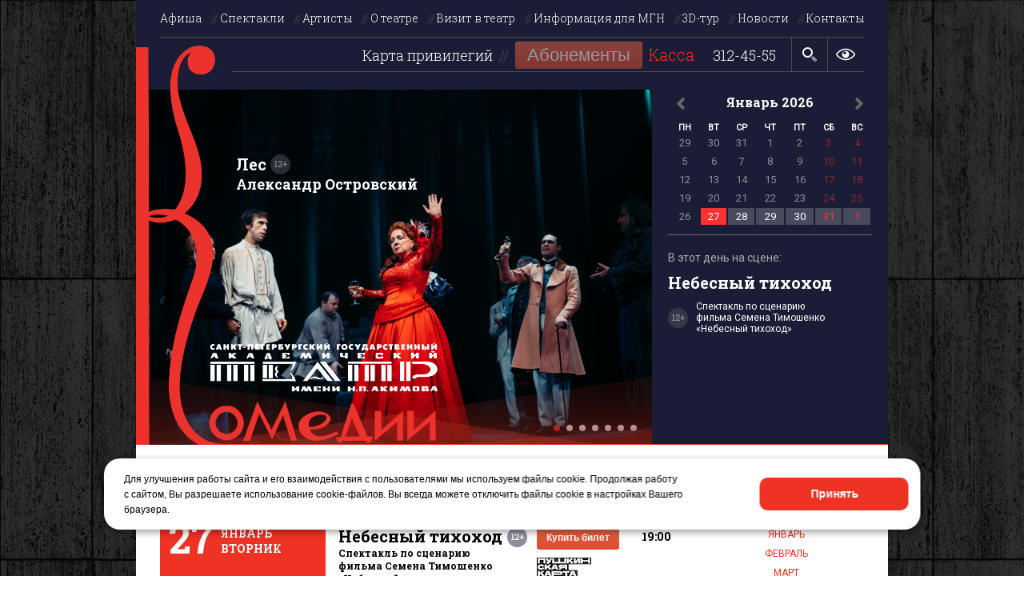

--- FILE ---
content_type: text/html; charset=UTF-8
request_url: https://akimovkomedia.ru/?filter%5Bdate%5D=01.01.2025
body_size: 18419
content:
<!DOCTYPE html>
<html>
	<head>
	<meta http-equiv="Content-type" content="text/html; charset=utf-8" />
	<title>Санкт-Петербургский театр Комедии имени Н. П. Акимова</title>

		<meta name="viewport" content="width=940">

		

		<!-- Yandex.Metrika counter -->
		<script type="text/javascript" >
			(function(m,e,t,r,i,k,a){ m[i]=m[i]||function(){(m[i].a=m[i].a||[]).push(arguments) };
			m[i].l=1*new Date();
			for (var j = 0; j < document.scripts.length; j++) { if (document.scripts[j].src === r) { return; } }
			k=e.createElement(t),a=e.getElementsByTagName(t)[0],k.async=1,k.src=r,a.parentNode.insertBefore(k,a) })
			(window, document, "script", "https://mc.yandex.ru/metrika/tag.js", "ym");

			ym(33499788, "init", {
				clickmap:true,
				trackLinks:true,
				accurateTrackBounce:true,
				webvisor:true,
				trackHash:true,
				ecommerce:"dataLayer"
			});
		</script>
		<noscript><div><img src="https://mc.yandex.ru/watch/33499788" style="position:absolute; left:-9999px;" alt="" /></div></noscript>
		<!-- /Yandex.Metrika counter -->

		<!-- Yandex.Maps -->
		<script src="https://api-maps.yandex.ru/2.1/?apikey=50d5bece-0521-4c73-9164-ee5ab060baf8&lang=ru_RU" type="text/javascript">
		</script>
		<!-- Yandex.Maps -->

		<!-- Google Tag Manager -->
		<!--<script>
			(function(w,d,s,l,i){w[l]=w[l]||[];w[l].push({'gtm.start':
			new Date().getTime(),event:'gtm.js'});var f=d.getElementsByTagName(s)[0],
					j=d.createElement(s),dl=l!='dataLayer'?'&l='+l:'';j.async=true;j.src=
					'https://www.googletagmanager.com/gtm.js?id='+i+dl;f.parentNode.insertBefore(j,f);
					})(window,document,'script','dataLayer','GTM-TTCGGSD');</script>-->
		<!-- End Google Tag Manager -->

		<!-- Yandex.Tickets.Dealer (start) -->
		<script>
			/* Настройка */
			var dealerName = 'YandexTicketsDealer';
			var dealer = window[dealerName] = window[dealerName] || [];

			dealer.push(['setDefaultClientKey', 'd6a60a60-f843-4045-888b-1aead17f2e22']);
			dealer.push(['setDefaultRegionId', 2]);

			/* Загрузка */
			(function () {
				var rnd = '?' + new Date().getTime() * Math.random();
				var script = document.createElement('script');
				var target = document.getElementsByTagName('script')[0];
				script.async = true;
				script.src = 'https://widget.afisha.yandex.ru/dealer/dealer.js' + rnd;
				target.parentNode.insertBefore(script, target);
			})();
		</script>
		<!-- Yandex.Tickets.Dealer (end) -->

		<!-- culturaltracking -->
		<script async src="https://culturaltracking.ru/static/js/spxl.js?pixelId=4178" data-pixel-id="4178"></script>
		<!-- End culturaltracking -->
		

		<meta property="og:image" content="//akimovkomedia.ru/site/css/img/logo.jpg" />
		<meta name="proculture-verification" content="6e114dec3d8e04f94e4586ac6e101293" />
        <link rel="stylesheet" href="//use.fontawesome.com/releases/v5.5.0/css/all.css" integrity="sha384-B4dIYHKNBt8Bc12p+WXckhzcICo0wtJAoU8YZTY5qE0Id1GSseTk6S+L3BlXeVIU" crossorigin="anonymous">
		<link rel="icon" href="/favicon.ico" type="image/x-icon" />
	<link rel="shortcut icon" href="/favicon.ico" type="image/x-icon" />
	<script type="text/javascript" src="/site/js/jquery/jquery-2.0.3.min.js?1612186282"></script>
	<script type="text/javascript" src="/site/js/frontend/lbslide.js?1612186282"></script>
	<script type="text/javascript" src="/site/js/frontend/swiper.min.js?1648487759"></script>
	<script type="text/javascript" src="/site/js/frontend/fancybox.pack.js?1612186282"></script>
	<script type="text/javascript" src="/site/js/frontend/frontend.js?1768983968"></script>
	<script type="text/javascript" src="/site/js/frontend/jquery.stickem.js?1612186282"></script>
	<script type="text/javascript" src="/site/js/frontend/jquery-ui.min.js?1612186282"></script>
	<script type="text/javascript" src="/site/js/frontend/perfect-scrollbar.js?1612186282"></script>
	<link href="/site/css/frontend/swiper.min.css?1612186277" rel="stylesheet" media="all" type="text/css" />
	<link href="/site/css/frontend/perfect-scrollbar.css?1612186277" rel="stylesheet" media="all" type="text/css" />
	<link href="/site/css/frontend/style.css?1730542805" rel="stylesheet" media="all" type="text/css" />
	<link href="/site/css/frontend/fancybox/fancybox.css?1612186277" rel="stylesheet" media="all" type="text/css" />
	<link href="//apit.bileter.ru/css/apit.css" rel="stylesheet" media="all" type="text/css" />
	<link href="//apit.bileter.ru/css/komediaspb.ru.css" rel="stylesheet" media="all" type="text/css" />
</head>

	<body>
	
	<!-- Google Tag Manager (noscript) -->
	<!--<noscript><iframe src="https://www.googletagmanager.com/ns.html?id=GTM-TTCGGSD"
					  height="0" width="0" style="display:none;visibility:hidden"></iframe></noscript>-->
	<!-- End Google Tag Manager (noscript) -->
	

		
<div class="head main">
    
  <ul class="menu">
    
      <li class="">
          <a href="/schedule/" class="menu-schedule">Афиша</a>
      </li>
    
      <li class="">
          <a href="/play/" class="menu-play">Спектакли</a>
      </li>
    
      <li class="">
          <a href="/artist/" class="menu-artist">Артисты</a>
      </li>
    
      <li class="">
          <a href="/about/" class="menu-about">О театре</a>
      </li>
    
      <li class="">
          <a href="/visit/" class="menu-visit">Визит в театр</a>
      </li>
    
      <li class="">
          <a href="/mgn/" class="menu-mgn">Информация для МГН</a>
      </li>
    
      <li class="">
          <a href="/view/index.html" class="menu-viewindexhtml">3D-тур</a>
      </li>
    
      <li class="">
          <a href="/news/" class="menu-news">Новости</a>
      </li>
    
      <li class="">
          <a href="/contacts/" class="menu-contacts">Контакты</a>
      </li>
    
      <li class="helper"></li>
  </ul>
    <div class="menu-schedule-month-block">
        <div class="menu-schedule-month">
            <ul>
                
                    <li class="">
                        
                            <a href="/schedule/?filter[date]=01.01.2026">
                                Янв (2026)
                            </a>
                        
                        
                    </li>
                
                    <li class="">
                        
                            <a href="/schedule/?filter[date]=01.02.2026">
                                Фев (2026)
                            </a>
                        
                        
                    </li>
                
                    <li class="">
                        
                            <a href="/schedule/?filter[date]=01.03.2026">
                                Мар (2026)
                            </a>
                        
                        
                    </li>
                
                    <li class="">
                        
                            <a href="/schedule/?filter[date]=01.04.2026">
                                Апр (2026)
                            </a>
                        
                        
                    </li>
                
                    <li class="">
                        
                            <a href="/schedule/?filter[date]=01.05.2026">
                                Май (2026)
                            </a>
                        
                        
                    </li>
                
                    <li class="">
                        
                            <a href="/schedule/?filter[date]=01.06.2026">
                                Июн (2026)
                            </a>
                        
                        
                    </li>
                
            </ul>
        </div>
    </div>
  <div class="phone" style="z-index: 2;">
   <a href="/register-card" class="link_hover_red">Карта привилегий</a>
<a href="https://akomedia.ru" class="btn_red premier-label" style="font-size: 22px;" target="_blank">Абонементы</a>
<!--    <a href="/open-date-ticket" class="btn_red" id="new_year_btn">Билет с открытой датой</a>-->
<!--    <a href="/schedule_broadcast" class="btn_red">Детские трансляции</a>-->
<!--    <a href="/broadcast" class="btn_red" style="margin-right: 15px; margin-left:10px">9 мая онлайн</a> -->
<!--    <a href="/play/?filter[play]=children" class="btn_red">Сказочные выходные</a>-->
    <samp>Касса</samp>
    <a href="tel:88123124555">312-45-55</a>
  </div>
  <form id="form" action="/search/" method="post">
    <div class="search">
      <input name="search" class="in">
      <input type="submit" value="Найти" class="button">
      <img id="search_buttom" src="/site/css/frontend/icon/search.png">
    </div>
  </form>
  <a class="version" href="/vision/">
    <img src="/site/css/frontend/icon/icon-oculus.png" width="32" height="24">
    <img src="/site/css/frontend/icon/icon-oculus-hover.png" width="32" height="24"></a>

  <img class="back_logo_theater" src="/site/css/frontend/texture/background_logo.png">
  <img class="logo_theater" src="/site/css/frontend/texture/logo_theater_white.png">
  
    <div class="main_wid">
        <div class="plays swiper-container swiper-container-main">
            <div class="plays-slider swiper-wrapper">

                

                
                    <div class="slide swiper-slide slide_plays" data-src="/files/local/CMS_File/h0000/9158/9158.LogoHead.jpg?1709642622">
                        
                        <a slide="1" class="play_look_link" href="/play/331/" title="Подробнее" style=""></a>
                        <div name="1" class="back_logo">
                            <div class="name_play">
                                <h2>Лес <img src="/site/css/frontend/icon/age12_.png" class="icon-age" style="vertical-align: sub"></h2>
                                <h3>Александр Островский</h3>
                            </div>
                            
                        </div>
                    </div>
                
                    <div class="slide swiper-slide slide_plays" data-src="/files/local/CMS_File/h0000/9157/9157.LogoHead.jpg?1709642035">
                        
                        <a slide="2" class="play_look_link" href="/play/346/" title="Подробнее" style=""></a>
                        <div name="2" class="back_logo">
                            <div class="name_play">
                                <h2>Старый дом <img src="/site/css/frontend/icon/age12_.png" class="icon-age" style="vertical-align: sub"></h2>
                                <h3>Алексей Казанцев</h3>
                            </div>
                            
                                <table class="date_play">
                                    <tr>
                                        <td colspan="3"><h2>4</h2></td>
                                    <tr>
                                        <td colspan="3">Февраль</td>
                                    <tr>
                                        <td><div></div></td>
                                        <td style="width: 10px;">19:00</td>
                                        <td><div></div></td>
                                    </tr>
                                </table>
                            
                        </div>
                    </div>
                
                    <div class="slide swiper-slide slide_plays" data-src="/files/local/CMS_File/h0000/9525/9525.LogoHead.jpg?1752217554">
                        
                        <a slide="3" class="play_look_link" href="/play/358/" title="Подробнее" style=""></a>
                        <div name="3" class="back_logo">
                            <div class="name_play">
                                <h2>Тень <img src="/site/css/frontend/icon/age12_.png" class="icon-age" style="vertical-align: sub"></h2>
                                <h3>Евгений Шварц</h3>
                            </div>
                            
                                <table class="date_play">
                                    <tr>
                                        <td colspan="3"><h2>5</h2></td>
                                    <tr>
                                        <td colspan="3">Февраль</td>
                                    <tr>
                                        <td><div></div></td>
                                        <td style="width: 10px;">19:00</td>
                                        <td><div></div></td>
                                    </tr>
                                </table>
                            
                        </div>
                    </div>
                
                    <div class="slide swiper-slide slide_plays" data-src="/files/local/CMS_File/h0000/9756/9756.LogoHead.jpg?1769077391">
                        
                        <a slide="4" class="play_look_link" href="/play/365/" title="Подробнее" style=""></a>
                        <div name="4" class="back_logo">
                            <div class="name_play">
                                <h2>Господин Альфонс <img src="/site/css/frontend/icon/age12_.png" class="icon-age" style="vertical-align: sub"></h2>
                                <h3>Александр Дюма-сын</h3>
                            </div>
                            
                                <table class="date_play">
                                    <tr>
                                        <td colspan="3"><h2>6</h2></td>
                                    <tr>
                                        <td colspan="3">Февраль</td>
                                    <tr>
                                        <td><div></div></td>
                                        <td style="width: 10px;">19:00</td>
                                        <td><div></div></td>
                                    </tr>
                                </table>
                            
                        </div>
                    </div>
                
                    <div class="slide swiper-slide slide_plays" data-src="/files/local/CMS_File/h0000/6248/6248.LogoHead.jpg?1538128313">
                        
                        <a slide="5" class="play_look_link" href="/play/15/" title="Подробнее" style=""></a>
                        <div name="5" class="back_logo">
                            <div class="name_play">
                                <h2>Тень (архив) <img src="/site/css/frontend/icon/age12_.png" class="icon-age" style="vertical-align: sub"></h2>
                                <h3>Евгений Шварц</h3>
                            </div>
                            
                        </div>
                    </div>
                
                    <div class="slide swiper-slide slide_plays" data-src="/files/local/CMS_File/h0000/1580/1580.LogoHead.jpg?1394788031">
                        
                        <a slide="6" class="play_look_link" href="/play/19/" title="Подробнее" style=""></a>
                        <div name="6" class="back_logo">
                            <div class="name_play">
                                <h2>Голодранцы и аристократы <img src="/site/css/frontend/icon/age12_.png" class="icon-age" style="vertical-align: sub"></h2>
                                <h3>Эдуардо Скарпетта</h3>
                            </div>
                            
                                <table class="date_play">
                                    <tr>
                                        <td colspan="3"><h2>3</h2></td>
                                    <tr>
                                        <td colspan="3">Февраль</td>
                                    <tr>
                                        <td><div></div></td>
                                        <td style="width: 10px;">19:00</td>
                                        <td><div></div></td>
                                    </tr>
                                </table>
                            
                        </div>
                    </div>
                
                    <div class="slide swiper-slide slide_plays" data-src="/files/local/CMS_File/h0000/9735/9735.LogoHead.jpg?1768985024">
                        
                        <a slide="7" class="play_look_link" href="/play/22/" title="Подробнее" style=""></a>
                        <div name="7" class="back_logo">
                            <div class="name_play">
                                <h2>Игроки <img src="/site/css/frontend/icon/age12_.png" class="icon-age" style="vertical-align: sub"></h2>
                                <h3>Николай Гоголь</h3>
                            </div>
                            
                                <table class="date_play">
                                    <tr>
                                        <td colspan="3"><h2>19</h2></td>
                                    <tr>
                                        <td colspan="3">Февраль</td>
                                    <tr>
                                        <td><div></div></td>
                                        <td style="width: 10px;">19:00</td>
                                        <td><div></div></td>
                                    </tr>
                                </table>
                            
                        </div>
                    </div>
                

            </div>
            <div class="swiper-pagination swiper-pagination-main"></div>
        </div>
        <div class="widget_calendar">
            <div id="datepicker"></div>
            <p>В этот день на сцене:</p>
<!--            <a href="/open-date-ticket" class="btn_red">Купить билет с&nbsp;открытой&nbsp;датой</a>-->
            <div class="widget_calendar__plays">
                <!--Сюда с помощью js добавляются спектакли, проходящие в данную дату-->
            </div>
        </div>
    </div>

</div>

<script>
document.querySelectorAll('.slide').forEach(slide => {
    const src = slide.dataset.src;
    if (!src) return;
    console.log(src)
    // Находим div.back_logo внутри слайда
    const backLogoDiv = slide.querySelector('.back_logo');
    if (!backLogoDiv) return;

    // Проверяем, видео или картинка
    if (src.toLowerCase().includes('.mp4')) {
        // Создаем элемент video
        const video = document.createElement('video');

        video.setAttribute('muted', '');
video.setAttribute('autoplay', '');
video.setAttribute('loop', '');
video.setAttribute('playsinline', '');

        video.autoplay = true;
        video.muted = true;
        video.loop = true;
        video.playsInline = true;
        video.style.width = '100%';
        //video.style.height = 'calc(100% - 43px)';
        video.style.height = '100%';

        video.style.objectFit = 'cover';


        // Копируем inline стиль display (например )
        video.style.cssText += backLogoDiv.style.cssText;
        video.src = src
        // Создаем source
        const source = document.createElement('source');
        source.src = src;
        source.type = 'video/mp4';
        video.appendChild(source);

        // Вставляем видео вместо div.back_logo, но сохраняем name_play и дату
        const namePlay = backLogoDiv.querySelector('.name_play');
        const datePlay = backLogoDiv.querySelector('.date_play');

        backLogoDiv.innerHTML = ''; // очищаем
        backLogoDiv.appendChild(video);
        backLogoDiv.style.display = "flex"
        backLogoDiv.style.alignItems = "flex-end"
        if (namePlay) backLogoDiv.appendChild(namePlay);
        if (datePlay) backLogoDiv.appendChild(datePlay);

    } else {
        // Картинка — оставляем как есть (можно обновить фон на всякий случай)
        backLogoDiv.style.backgroundImage = 'url("' + src + '")';
    }
});

</script>



<style>
.back_logo, .back_logo_item {
    overflow: hidden;
    height: 100%;
    max-height: 445px;
}
.slide_plays {
    display: flex;
    align-items: flex-end;
}
</style>

  <div class="content">
    <div class="block_news block_afisha">
<!--<a href="/schedule_broadcast"><img src="https://atomint.ru/files/kids-broadcust.jpg" alt="Детские трансляции" width="655px"></a>--!>
    <h2 class="title">
        
        Афиша на месяц
    </h2>
    <hr class="hr" size="1">
    <table class="afishi_table">

        
            <tr class="tr_border today_border">

            
                <td class="td_date today" rowspan="1">
                    <div class="afisha_date">27</div>Январь<p>Вторник
                </td>
            

            <td >
            <a class="schedule_link" href="/play/340/">
                
                


                <h2>
                    Небесный тихоход <img src="/site/css/frontend/icon/age12.png" class="icon-age"
                    >
                </h2>
                <h3>Спектакль по сценарию фильма Семена Тимошенко «Небесный тихоход»</h3>

            </a>
            </td>

            <td class="td_buy">

                

                
                    
                

                

                

                    

                        
                            <button class="buy_but 5095" onclick="window['YandexTicketsDealer'].push(['getDealer', function(dealer) { dealer.open({ id: 'ticketsteam-441@2017282', type: 'session' }) }])">
                                Купить билет
                            </button>
                        
                        

                    

                    

                    
                        <img class="pushkin-plays__label" src="/site/css/img/pushkin_label_mono.png"
                             alt="Пушкинская карта">
                    

                

            </td>

            <td class="td_time">
                

                
                    
                
                19:00
            </td>
            </tr>
        
            <tr class="tr_border ">

            
                <td class="td_date next_day" rowspan="1">
                    <div class="afisha_date">28</div>Январь<p>Среда
                </td>
            

            <td >
            <a class="schedule_link" href="/play/344/">
                
                


                <h2>
                    Наши жены <img src="/site/css/frontend/icon/age18.png" class="icon-age"
                    >
                </h2>
                <h3>Эрик Ассус</h3>

            </a>
            </td>

            <td class="td_buy">

                

                
                    
                

                

                

                    

                        
                            <button class="buy_but 5243" onclick="window['YandexTicketsDealer'].push(['getDealer', function(dealer) { dealer.open({ id: 'ticketsteam-441@2017285', type: 'session' }) }])">
                                Купить билет
                            </button>
                        
                        

                    

                    

                    

                

            </td>

            <td class="td_time">
                

                
                    
                
                19:00
            </td>
            </tr>
        
            <tr class="tr_border ">

            
                <td class="td_date " rowspan="1">
                    <div class="afisha_date">29</div>Январь<p>Четверг
                </td>
            

            <td >
            <a class="schedule_link" href="/play/319/">
                
                


                <h2>
                    Всё о Еве <img src="/site/css/frontend/icon/age16.png" class="icon-age"
                    >
                </h2>
                <h3>Мэри Орр</h3>

            </a>
            </td>

            <td class="td_buy">

                

                
                    
                

                

                

                    

                        
                            <button class="buy_but 5097" onclick="window['YandexTicketsDealer'].push(['getDealer', function(dealer) { dealer.open({ id: 'ticketsteam-441@2017288', type: 'session' }) }])">
                                Купить билет
                            </button>
                        
                        

                    

                    

                    
                        <img class="pushkin-plays__label" src="/site/css/img/pushkin_label_mono.png"
                             alt="Пушкинская карта">
                    

                

            </td>

            <td class="td_time">
                

                
                    
                
                19:00
            </td>
            </tr>
        
            <tr class="tr_border ">

            
                <td class="td_date " rowspan="1">
                    <div class="afisha_date">30</div>Январь<p>Пятница
                </td>
            

            <td >
            <a class="schedule_link" href="/play/355/">
                
                


                <h2>
                    Школа злословия <img src="/site/css/frontend/icon/age16.png" class="icon-age"
                    >
                </h2>
                <h3>Ричард Бринсли Шеридан</h3>

            </a>
            </td>

            <td class="td_buy">

                

                
                    
                

                

                

                    

                        
                            <button class="buy_but 5098" onclick="window['YandexTicketsDealer'].push(['getDealer', function(dealer) { dealer.open({ id: 'ticketsteam-441@2017266', type: 'session' }) }])">
                                Купить билет
                            </button>
                        
                        

                    

                    

                    
                        <img class="pushkin-plays__label" src="/site/css/img/pushkin_label_mono.png"
                             alt="Пушкинская карта">
                    

                

            </td>

            <td class="td_time">
                

                
                    
                
                19:00
            </td>
            </tr>
        
            <tr >

            
                <td class="td_date " rowspan="2">
                    <div class="afisha_date">31</div>Январь<p>Суббота
                </td>
            

            <td style="padding-bottom: 0;">
            <a class="schedule_link" href="/play/356/">
                
                


                <h2>
                    Незнайка и его друзья <img src="/site/css/frontend/icon/age6.png" class="icon-age"
                    >
                </h2>
                <h3>Николай Носов</h3>

            </a>
            </td>

            <td class="td_buy">

                

                
                    
                

                

                

                    

                        
                            <button class="buy_but 5099" onclick="window['YandexTicketsDealer'].push(['getDealer', function(dealer) { dealer.open({ id: 'ticketsteam-441@2017275', type: 'session' }) }])">
                                Купить билет
                            </button>
                        
                        

                    

                    

                    
                        <img class="pushkin-plays__label" src="/site/css/img/pushkin_label_mono.png"
                             alt="Пушкинская карта">
                    

                

            </td>

            <td class="td_time">
                

                
                    
                
                12:00
            </td>
            </tr>
        
            <tr class="tr_border ">

            

            <td >
            <a class="schedule_link" href="/play/210/">
                
                


                <h2>
                    Идеальный муж <img src="/site/css/frontend/icon/age12.png" class="icon-age"
                    >
                </h2>
                <h3>Оскар Уайльд</h3>

            </a>
            </td>

            <td class="td_buy">

                

                
                    
                

                

                

                    

                        
                            <button class="buy_but 5100" onclick="window['YandexTicketsDealer'].push(['getDealer', function(dealer) { dealer.open({ id: 'ticketsteam-441@2017269', type: 'session' }) }])">
                                Купить билет
                            </button>
                        
                        

                    

                    

                    
                        <img class="pushkin-plays__label" src="/site/css/img/pushkin_label_mono.png"
                             alt="Пушкинская карта">
                    

                

            </td>

            <td class="td_time">
                

                
                    
                
                19:00
            </td>
            </tr>
        
            <tr >

            
                <td class="td_date " rowspan="2">
                    <div class="afisha_date">1</div>Февраль<p>Воскресенье
                </td>
            

            <td style="padding-bottom: 0;">
            <a class="schedule_link" href="/play/204/">
                
                


                <h2>
                    Золушка <img src="/site/css/frontend/icon/age6.png" class="icon-age"
                    >
                </h2>
                <h3>Евгений Шварц</h3>

            </a>
            </td>

            <td class="td_buy">

                

                
                    
                

                

                

                    

                        
                            <button class="buy_but 5107" onclick="window['YandexTicketsDealer'].push(['getDealer', function(dealer) { dealer.open({ id: 'ticketsteam-441@2043219', type: 'session' }) }])">
                                Купить билет
                            </button>
                        
                        

                    

                    

                    
                        <img class="pushkin-plays__label" src="/site/css/img/pushkin_label_mono.png"
                             alt="Пушкинская карта">
                    

                

            </td>

            <td class="td_time">
                

                
                    
                
                12:00
            </td>
            </tr>
        
            <tr class="tr_border ">

            

            <td >
            <a class="schedule_link" href="/play/205/">
                
                


                <h2>
                    Бешеные деньги <img src="/site/css/frontend/icon/age12.png" class="icon-age"
                    >
                </h2>
                <h3>Александр Островский</h3>

            </a>
            </td>

            <td class="td_buy">

                

                
                    
                

                

                

                    

                        
                            <button class="buy_but 5108" onclick="window['YandexTicketsDealer'].push(['getDealer', function(dealer) { dealer.open({ id: 'ticketsteam-441@2043097', type: 'session' }) }])">
                                Купить билет
                            </button>
                        
                        

                    

                    

                    
                        <img class="pushkin-plays__label" src="/site/css/img/pushkin_label_mono.png"
                             alt="Пушкинская карта">
                    

                

            </td>

            <td class="td_time">
                

                
                    
                
                19:00
            </td>
            </tr>
        
            <tr class="tr_border ">

            
                <td class="td_date " rowspan="1">
                    <div class="afisha_date">2</div>Февраль<p>Понедельник
                </td>
            

            <td >
            <a class="schedule_link" href="/play/318/">
                
                
                    <img src="/site/css/img/guest.png" width="107" height="19">
                


                <h2>
                    Андрей и Илья Носковы <img src="/site/css/frontend/icon/age12.png" class="icon-age"
                    >
                </h2>
                <h3>в спектакле «Слуга двух господ»</h3>

            </a>
            </td>

            <td class="td_buy">

                

                
                    
                        <br>
                    
                

                

                

                    

                        
                            <button class="buy_but 5181" onclick="window['YandexTicketsDealer'].push(['getDealer', function(dealer) { dealer.open({ id: 'ticketsteam-441@2068952', type: 'session' }) }])">
                                Купить билет
                            </button>
                        
                        

                    

                    

                    

                

            </td>

            <td class="td_time">
                

                
                    
                        <br>
                    
                
                19:00
            </td>
            </tr>
        
            <tr class="tr_border ">

            
                <td class="td_date " rowspan="1">
                    <div class="afisha_date">3</div>Февраль<p>Вторник
                </td>
            

            <td >
            <a class="schedule_link" href="/play/19/">
                
                


                <h2>
                    Голодранцы и аристократы <img src="/site/css/frontend/icon/age12.png" class="icon-age"
                    >
                </h2>
                <h3>Эдуардо Скарпетта</h3>

            </a>
            </td>

            <td class="td_buy">

                

                
                    
                

                

                

                    

                        
                            <button class="buy_but 5109" onclick="window['YandexTicketsDealer'].push(['getDealer', function(dealer) { dealer.open({ id: 'ticketsteam-441@2043142', type: 'session' }) }])">
                                Купить билет
                            </button>
                        
                        

                    

                    

                    
                        <img class="pushkin-plays__label" src="/site/css/img/pushkin_label_mono.png"
                             alt="Пушкинская карта">
                    

                

            </td>

            <td class="td_time">
                

                
                    
                
                19:00
            </td>
            </tr>
        
            <tr class="tr_border ">

            
                <td class="td_date " rowspan="1">
                    <div class="afisha_date">4</div>Февраль<p>Среда
                </td>
            

            <td >
            <a class="schedule_link" href="/play/346/">
                
                


                <h2>
                    Старый дом <img src="/site/css/frontend/icon/age12.png" class="icon-age"
                    >
                </h2>
                <h3>Алексей Казанцев</h3>

            </a>
            </td>

            <td class="td_buy">

                

                
                    
                

                

                

                    

                        
                            <button class="buy_but 5110" onclick="window['YandexTicketsDealer'].push(['getDealer', function(dealer) { dealer.open({ id: 'ticketsteam-441@2043145', type: 'session' }) }])">
                                Купить билет
                            </button>
                        
                        

                    

                    

                    
                        <img class="pushkin-plays__label" src="/site/css/img/pushkin_label_mono.png"
                             alt="Пушкинская карта">
                    

                

            </td>

            <td class="td_time">
                

                
                    
                
                19:00
            </td>
            </tr>
        
            <tr class="tr_border ">

            
                <td class="td_date " rowspan="1">
                    <div class="afisha_date">5</div>Февраль<p>Четверг
                </td>
            

            <td >
            <a class="schedule_link" href="/play/358/">
                
                


                <h2>
                    Тень <img src="/site/css/frontend/icon/age12.png" class="icon-age"
                    >
                </h2>
                <h3>Евгений Шварц</h3>

            </a>
            </td>

            <td class="td_buy">

                

                
                    
                

                

                

                    

                        
                            <button class="buy_but 5111" onclick="window['YandexTicketsDealer'].push(['getDealer', function(dealer) { dealer.open({ id: 'ticketsteam-441@2043172', type: 'session' }) }])">
                                Купить билет
                            </button>
                        
                        

                    

                    

                    
                        <img class="pushkin-plays__label" src="/site/css/img/pushkin_label_mono.png"
                             alt="Пушкинская карта">
                    

                

            </td>

            <td class="td_time">
                

                
                    
                
                19:00
            </td>
            </tr>
        
            <tr class="tr_border ">

            
                <td class="td_date " rowspan="1">
                    <div class="afisha_date">6</div>Февраль<p>Пятница
                </td>
            

            <td >
            <a class="schedule_link" href="/play/365/">
                
                    <img src="/site/css/img/premier.jpg" class="premier-label" width="104" height="19">
                
                


                <h2>
                    Господин Альфонс <img src="/site/css/frontend/icon/age12.png" class="icon-age"
                    style="top: -2px;">
                </h2>
                <h3>Александр Дюма-сын</h3>

            </a>
            </td>

            <td class="td_buy">

                
                    <br>
                

                

                

                

                    

                        
                            <button class="buy_but 5199" onclick="window['YandexTicketsDealer'].push(['getDealer', function(dealer) { dealer.open({ id: 'ticketsteam-441@2071509', type: 'session' }) }])">
                                Купить билет
                            </button>
                        
                        

                    

                    

                    

                

            </td>

            <td class="td_time">
                
                    
                    
                        <br>
                    
                

                
                19:00
            </td>
            </tr>
        
            <tr >

            
                <td class="td_date " rowspan="2">
                    <div class="afisha_date">7</div>Февраль<p>Суббота
                </td>
            

            <td style="padding-bottom: 0;">
            <a class="schedule_link" href="/play/37/">
                
                


                <h2>
                    Аленький цветочек <img src="/site/css/frontend/icon/age6.png" class="icon-age"
                    >
                </h2>
                <h3>Сергей Аксаков</h3>

            </a>
            </td>

            <td class="td_buy">

                

                
                    
                

                

                

                    

                        
                            <button class="buy_but 5112" onclick="window['YandexTicketsDealer'].push(['getDealer', function(dealer) { dealer.open({ id: 'ticketsteam-441@2043105', type: 'session' }) }])">
                                Купить билет
                            </button>
                        
                        

                    

                    

                    
                        <img class="pushkin-plays__label" src="/site/css/img/pushkin_label_mono.png"
                             alt="Пушкинская карта">
                    

                

            </td>

            <td class="td_time">
                

                
                    
                
                12:00
            </td>
            </tr>
        
            <tr class="tr_border ">

            

            <td >
            <a class="schedule_link" href="/play/226/">
                
                


                <h2>
                    Энергичные люди <img src="/site/css/frontend/icon/age16.png" class="icon-age"
                    >
                </h2>
                <h3>Василий Шукшин</h3>

            </a>
            </td>

            <td class="td_buy">

                

                
                    
                

                

                

                    

                        
                            <button class="buy_but 5113" onclick="window['YandexTicketsDealer'].push(['getDealer', function(dealer) { dealer.open({ id: 'ticketsteam-441@2043175', type: 'session' }) }])">
                                Купить билет
                            </button>
                        
                        

                    

                    

                    
                        <img class="pushkin-plays__label" src="/site/css/img/pushkin_label_mono.png"
                             alt="Пушкинская карта">
                    

                

            </td>

            <td class="td_time">
                

                
                    
                
                19:00
            </td>
            </tr>
        
            <tr >

            
                <td class="td_date " rowspan="2">
                    <div class="afisha_date">8</div>Февраль<p>Воскресенье
                </td>
            

            <td style="padding-bottom: 0;">
            <a class="schedule_link" href="/play/333/">
                
                


                <h2>
                    Малыш и Карлсон <img src="/site/css/frontend/icon/age6.png" class="icon-age"
                    >
                </h2>
                <h3>Астрид Линдгрен</h3>

            </a>
            </td>

            <td class="td_buy">

                

                
                    
                

                

                

                    

                        
                            <button class="buy_but 5114" onclick="window['YandexTicketsDealer'].push(['getDealer', function(dealer) { dealer.open({ id: 'ticketsteam-441@2043108', type: 'session' }) }])">
                                Купить билет
                            </button>
                        
                        

                    

                    

                    
                        <img class="pushkin-plays__label" src="/site/css/img/pushkin_label_mono.png"
                             alt="Пушкинская карта">
                    

                

            </td>

            <td class="td_time">
                

                
                    
                
                12:00
            </td>
            </tr>
        
            <tr class="tr_border ">

            

            <td >
            <a class="schedule_link" href="/play/203/">
                
                


                <h2>
                    Святое семейство <img src="/site/css/frontend/icon/age16.png" class="icon-age"
                    >
                </h2>
                <h3>Альдо Николаи</h3>

            </a>
            </td>

            <td class="td_buy">

                

                
                    
                

                

                

                    

                        
                            <button class="buy_but 5246" onclick="window['YandexTicketsDealer'].push(['getDealer', function(dealer) { dealer.open({ id: 'ticketsteam-441@2043178', type: 'session' }) }])">
                                Купить билет
                            </button>
                        
                        

                    

                    

                    
                        <img class="pushkin-plays__label" src="/site/css/img/pushkin_label_mono.png"
                             alt="Пушкинская карта">
                    

                

            </td>

            <td class="td_time">
                

                
                    
                
                19:00
            </td>
            </tr>
        
            <tr class="tr_border ">

            
                <td class="td_date " rowspan="1">
                    <div class="afisha_date">9</div>Февраль<p>Понедельник
                </td>
            

            <td >
            <a class="schedule_link" href="/play/207/">
                
                
                    <img src="/site/css/img/guest.png" width="107" height="19">
                


                <h2>
                    Раневская. Одинокая насмешница <img src="/site/css/frontend/icon/age12.png" class="icon-age"
                    >
                </h2>
                <h3>Лион Измайлов, Алексей Цапик</h3>

            </a>
            </td>

            <td class="td_buy">

                

                
                    
                        <br>
                    
                

                

                

                    

                        
                            <button class="buy_but 5205" onclick="window['YandexTicketsDealer'].push(['getDealer', function(dealer) { dealer.open({ id: 'ticketsteam-441@2092094', type: 'session' }) }])">
                                Купить билет
                            </button>
                        
                        

                    

                    

                    

                

            </td>

            <td class="td_time">
                

                
                    
                        <br>
                    
                
                19:00
            </td>
            </tr>
        
            <tr class="tr_border ">

            
                <td class="td_date " rowspan="1">
                    <div class="afisha_date">10</div>Февраль<p>Вторник
                </td>
            

            <td >
            <a class="schedule_link" href="/play/319/">
                
                


                <h2>
                    Всё о Еве <img src="/site/css/frontend/icon/age16.png" class="icon-age"
                    >
                </h2>
                <h3>Мэри Орр</h3>

            </a>
            </td>

            <td class="td_buy">

                

                
                    
                

                

                

                    

                        
                            <button class="buy_but 5116" onclick="window['YandexTicketsDealer'].push(['getDealer', function(dealer) { dealer.open({ id: 'ticketsteam-441@2043148', type: 'session' }) }])">
                                Купить билет
                            </button>
                        
                        

                    

                    

                    
                        <img class="pushkin-plays__label" src="/site/css/img/pushkin_label_mono.png"
                             alt="Пушкинская карта">
                    

                

            </td>

            <td class="td_time">
                

                
                    
                
                19:00
            </td>
            </tr>
        
            <tr class="tr_border ">

            
                <td class="td_date " rowspan="1">
                    <div class="afisha_date">11</div>Февраль<p>Среда
                </td>
            

            <td >
            <a class="schedule_link" href="/play/355/">
                
                


                <h2>
                    Школа злословия <img src="/site/css/frontend/icon/age16.png" class="icon-age"
                    >
                </h2>
                <h3>Ричард Бринсли Шеридан</h3>

            </a>
            </td>

            <td class="td_buy">

                

                
                    
                

                

                

                    

                        
                            <button class="buy_but 5117" onclick="window['YandexTicketsDealer'].push(['getDealer', function(dealer) { dealer.open({ id: 'ticketsteam-441@2043181', type: 'session' }) }])">
                                Купить билет
                            </button>
                        
                        

                    

                    

                    
                        <img class="pushkin-plays__label" src="/site/css/img/pushkin_label_mono.png"
                             alt="Пушкинская карта">
                    

                

            </td>

            <td class="td_time">
                

                
                    
                
                19:00
            </td>
            </tr>
        
            <tr class="tr_border ">

            
                <td class="td_date " rowspan="1">
                    <div class="afisha_date">12</div>Февраль<p>Четверг
                </td>
            

            <td >
            <a class="schedule_link" href="/play/198/">
                
                


                <h2>
                    Дракон <img src="/site/css/frontend/icon/age12.png" class="icon-age"
                    >
                </h2>
                <h3>Евгений Шварц</h3>

            </a>
            </td>

            <td class="td_buy">

                

                
                    
                

                

                

                    

                        
                            <button class="buy_but 5118" onclick="window['YandexTicketsDealer'].push(['getDealer', function(dealer) { dealer.open({ id: 'ticketsteam-441@2043151', type: 'session' }) }])">
                                Купить билет
                            </button>
                        
                        

                    

                    

                    
                        <img class="pushkin-plays__label" src="/site/css/img/pushkin_label_mono.png"
                             alt="Пушкинская карта">
                    

                

            </td>

            <td class="td_time">
                

                
                    
                
                19:00
            </td>
            </tr>
        
            <tr class="tr_border ">

            
                <td class="td_date " rowspan="1">
                    <div class="afisha_date">13</div>Февраль<p>Пятница
                </td>
            

            <td >
            <a class="schedule_link" href="/play/38/">
                
                


                <h2>
                    Визит дамы <img src="/site/css/frontend/icon/age16.png" class="icon-age"
                    >
                </h2>
                <h3>Фридрих Дюрренматт</h3>

            </a>
            </td>

            <td class="td_buy">

                

                
                    
                

                

                

                    

                        
                            <button class="buy_but 5119" onclick="window['YandexTicketsDealer'].push(['getDealer', function(dealer) { dealer.open({ id: 'ticketsteam-441@2043187', type: 'session' }) }])">
                                Купить билет
                            </button>
                        
                        

                    

                    

                    
                        <img class="pushkin-plays__label" src="/site/css/img/pushkin_label_mono.png"
                             alt="Пушкинская карта">
                    

                

            </td>

            <td class="td_time">
                

                
                    
                
                19:00
            </td>
            </tr>
        
            <tr >

            
                <td class="td_date " rowspan="2">
                    <div class="afisha_date">14</div>Февраль<p>Суббота
                </td>
            

            <td style="padding-bottom: 0;">
            <a class="schedule_link" href="/play/356/">
                
                


                <h2>
                    Незнайка и его друзья <img src="/site/css/frontend/icon/age6.png" class="icon-age"
                    >
                </h2>
                <h3>Николай Носов</h3>

            </a>
            </td>

            <td class="td_buy">

                

                
                    
                

                

                

                    

                        
                            <button class="buy_but 5120" onclick="window['YandexTicketsDealer'].push(['getDealer', function(dealer) { dealer.open({ id: 'ticketsteam-441@2043111', type: 'session' }) }])">
                                Купить билет
                            </button>
                        
                        

                    

                    

                    
                        <img class="pushkin-plays__label" src="/site/css/img/pushkin_label_mono.png"
                             alt="Пушкинская карта">
                    

                

            </td>

            <td class="td_time">
                

                
                    
                
                12:00
            </td>
            </tr>
        
            <tr class="tr_border ">

            

            <td >
            <a class="schedule_link" href="/play/330/">
                
                


                <h2>
                    Турандот <img src="/site/css/frontend/icon/age12.png" class="icon-age"
                    >
                </h2>
                <h3>Сценическая фантазия театра</h3>

            </a>
            </td>

            <td class="td_buy">

                

                
                    
                

                

                

                    

                        
                            <button class="buy_but 5121" onclick="window['YandexTicketsDealer'].push(['getDealer', function(dealer) { dealer.open({ id: 'ticketsteam-441@2043190', type: 'session' }) }])">
                                Купить билет
                            </button>
                        
                        

                    

                    

                    
                        <img class="pushkin-plays__label" src="/site/css/img/pushkin_label_mono.png"
                             alt="Пушкинская карта">
                    

                

            </td>

            <td class="td_time">
                

                
                    
                
                19:00
            </td>
            </tr>
        
            <tr >

            
                <td class="td_date " rowspan="2">
                    <div class="afisha_date">15</div>Февраль<p>Воскресенье
                </td>
            

            <td style="padding-bottom: 0;">
            <a class="schedule_link" href="/play/356/">
                
                


                <h2>
                    Незнайка и его друзья <img src="/site/css/frontend/icon/age6.png" class="icon-age"
                    >
                </h2>
                <h3>Николай Носов</h3>

            </a>
            </td>

            <td class="td_buy">

                

                
                    
                

                

                

                    

                        
                            <button class="buy_but 5122" onclick="window['YandexTicketsDealer'].push(['getDealer', function(dealer) { dealer.open({ id: 'ticketsteam-441@2043114', type: 'session' }) }])">
                                Купить билет
                            </button>
                        
                        

                    

                    

                    
                        <img class="pushkin-plays__label" src="/site/css/img/pushkin_label_mono.png"
                             alt="Пушкинская карта">
                    

                

            </td>

            <td class="td_time">
                

                
                    
                
                12:00
            </td>
            </tr>
        
            <tr class="tr_border ">

            

            <td >
            <a class="schedule_link" href="/play/203/">
                
                


                <h2>
                    Святое семейство <img src="/site/css/frontend/icon/age16.png" class="icon-age"
                    >
                </h2>
                <h3>Альдо Николаи</h3>

            </a>
            </td>

            <td class="td_buy">

                

                
                    
                

                

                

                    

                        
                            <button class="buy_but 5124" onclick="window['YandexTicketsDealer'].push(['getDealer', function(dealer) { dealer.open({ id: 'ticketsteam-441@2043193', type: 'session' }) }])">
                                Купить билет
                            </button>
                        
                        

                    

                    

                    
                        <img class="pushkin-plays__label" src="/site/css/img/pushkin_label_mono.png"
                             alt="Пушкинская карта">
                    

                

            </td>

            <td class="td_time">
                

                
                    
                
                19:00
            </td>
            </tr>
        
            <tr class="tr_border ">

            
                <td class="td_date " rowspan="1">
                    <div class="afisha_date">16</div>Февраль<p>Понедельник
                </td>
            

            <td >
            <a class="schedule_link" href="/play/329/">
                
                
                    <img src="/site/css/img/guest.png" width="107" height="19">
                


                <h2>
                    Ханума <img src="/site/css/frontend/icon/age12.png" class="icon-age"
                    >
                </h2>
                <h3>Театр Георгия Данелии</h3>

            </a>
            </td>

            <td class="td_buy">

                

                
                    
                        <br>
                    
                

                

                

                    

                        
                            <button class="buy_but 5178" onclick="window['YandexTicketsDealer'].push(['getDealer', function(dealer) { dealer.open({ id: 'ticketsteam-441@2068956', type: 'session' }) }])">
                                Купить билет
                            </button>
                        
                        

                    

                    

                    

                

            </td>

            <td class="td_time">
                

                
                    
                        <br>
                    
                
                19:00
            </td>
            </tr>
        
            <tr >

            
                <td class="td_date " rowspan="2">
                    <div class="afisha_date">17</div>Февраль<p>Вторник
                </td>
            

            <td style="padding-bottom: 0;">
            <a class="schedule_link" href="/play/299/">
                
                


                <h2>
                    Волшебник Изумрудного города <img src="/site/css/frontend/icon/age6.png" class="icon-age"
                    >
                </h2>
                <h3>Александр Волков</h3>

            </a>
            </td>

            <td class="td_buy">

                

                
                    
                

                

                

                    

                        
                            <button class="buy_but 5123" onclick="window['YandexTicketsDealer'].push(['getDealer', function(dealer) { dealer.open({ id: 'ticketsteam-441@2043117', type: 'session' }) }])">
                                Купить билет
                            </button>
                        
                        

                    

                    

                    
                        <img class="pushkin-plays__label" src="/site/css/img/pushkin_label_mono.png"
                             alt="Пушкинская карта">
                    

                

            </td>

            <td class="td_time">
                

                
                    
                
                12:00
            </td>
            </tr>
        
            <tr class="tr_border ">

            

            <td >
            <a class="schedule_link" href="/play/4/">
                
                


                <h2>
                    Хитрая вдова <img src="/site/css/frontend/icon/age12.png" class="icon-age"
                    >
                </h2>
                <h3>Карло Гольдони</h3>

            </a>
            </td>

            <td class="td_buy">

                

                
                    
                

                

                

                    

                        
                            <button class="buy_but 5125" onclick="window['YandexTicketsDealer'].push(['getDealer', function(dealer) { dealer.open({ id: 'ticketsteam-441@2043154', type: 'session' }) }])">
                                Купить билет
                            </button>
                        
                        

                    

                    

                    
                        <img class="pushkin-plays__label" src="/site/css/img/pushkin_label_mono.png"
                             alt="Пушкинская карта">
                    

                

            </td>

            <td class="td_time">
                

                
                    
                
                19:00
            </td>
            </tr>
        
            <tr >

            
                <td class="td_date " rowspan="2">
                    <div class="afisha_date">18</div>Февраль<p>Среда
                </td>
            

            <td style="padding-bottom: 0;">
            <a class="schedule_link" href="/play/299/">
                
                


                <h2>
                    Волшебник Изумрудного города <img src="/site/css/frontend/icon/age6.png" class="icon-age"
                    >
                </h2>
                <h3>Александр Волков</h3>

            </a>
            </td>

            <td class="td_buy">

                

                
                    
                

                

                

                    

                        
                            <button class="buy_but 5126" onclick="window['YandexTicketsDealer'].push(['getDealer', function(dealer) { dealer.open({ id: 'ticketsteam-441@2043120', type: 'session' }) }])">
                                Купить билет
                            </button>
                        
                        

                    

                    

                    
                        <img class="pushkin-plays__label" src="/site/css/img/pushkin_label_mono.png"
                             alt="Пушкинская карта">
                    

                

            </td>

            <td class="td_time">
                

                
                    
                
                12:00
            </td>
            </tr>
        
            <tr class="tr_border ">

            

            <td >
            <a class="schedule_link" href="/play/205/">
                
                


                <h2>
                    Бешеные деньги <img src="/site/css/frontend/icon/age12.png" class="icon-age"
                    >
                </h2>
                <h3>Александр Островский</h3>

            </a>
            </td>

            <td class="td_buy">

                

                
                    
                

                

                

                    

                        
                            <button class="buy_but 5127" onclick="window['YandexTicketsDealer'].push(['getDealer', function(dealer) { dealer.open({ id: 'ticketsteam-441@2043100', type: 'session' }) }])">
                                Купить билет
                            </button>
                        
                        

                    

                    

                    
                        <img class="pushkin-plays__label" src="/site/css/img/pushkin_label_mono.png"
                             alt="Пушкинская карта">
                    

                

            </td>

            <td class="td_time">
                

                
                    
                
                19:00
            </td>
            </tr>
        
            <tr >

            
                <td class="td_date " rowspan="2">
                    <div class="afisha_date">19</div>Февраль<p>Четверг
                </td>
            

            <td style="padding-bottom: 0;">
            <a class="schedule_link" href="/play/299/">
                
                


                <h2>
                    Волшебник Изумрудного города <img src="/site/css/frontend/icon/age6.png" class="icon-age"
                    >
                </h2>
                <h3>Александр Волков</h3>

            </a>
            </td>

            <td class="td_buy">

                

                
                    
                

                

                

                    

                        
                            <button class="buy_but 5128" onclick="window['YandexTicketsDealer'].push(['getDealer', function(dealer) { dealer.open({ id: 'ticketsteam-441@2043123', type: 'session' }) }])">
                                Купить билет
                            </button>
                        
                        

                    

                    

                    
                        <img class="pushkin-plays__label" src="/site/css/img/pushkin_label_mono.png"
                             alt="Пушкинская карта">
                    

                

            </td>

            <td class="td_time">
                

                
                    
                
                12:00
            </td>
            </tr>
        
            <tr class="tr_border ">

            

            <td >
            <a class="schedule_link" href="/play/22/">
                
                


                <h2>
                    Игроки <img src="/site/css/frontend/icon/age12.png" class="icon-age"
                    >
                </h2>
                <h3>Николай Гоголь</h3>

            </a>
            </td>

            <td class="td_buy">

                

                
                    
                

                

                

                    

                        
                            <button class="buy_but 5129" onclick="window['YandexTicketsDealer'].push(['getDealer', function(dealer) { dealer.open({ id: 'ticketsteam-441@2043157', type: 'session' }) }])">
                                Купить билет
                            </button>
                        
                        

                    

                    

                    
                        <img class="pushkin-plays__label" src="/site/css/img/pushkin_label_mono.png"
                             alt="Пушкинская карта">
                    

                

            </td>

            <td class="td_time">
                

                
                    
                
                19:00
            </td>
            </tr>
        
            <tr >

            
                <td class="td_date " rowspan="2">
                    <div class="afisha_date">20</div>Февраль<p>Пятница
                </td>
            

            <td style="padding-bottom: 0;">
            <a class="schedule_link" href="/play/299/">
                
                


                <h2>
                    Волшебник Изумрудного города <img src="/site/css/frontend/icon/age6.png" class="icon-age"
                    >
                </h2>
                <h3>Александр Волков</h3>

            </a>
            </td>

            <td class="td_buy">

                

                
                    
                

                

                

                    

                        
                            <button class="buy_but 5130" onclick="window['YandexTicketsDealer'].push(['getDealer', function(dealer) { dealer.open({ id: 'ticketsteam-441@2043126', type: 'session' }) }])">
                                Купить билет
                            </button>
                        
                        

                    

                    

                    
                        <img class="pushkin-plays__label" src="/site/css/img/pushkin_label_mono.png"
                             alt="Пушкинская карта">
                    

                

            </td>

            <td class="td_time">
                

                
                    
                
                12:00
            </td>
            </tr>
        
            <tr class="tr_border ">

            

            <td >
            <a class="schedule_link" href="/play/340/">
                
                


                <h2>
                    Небесный тихоход <img src="/site/css/frontend/icon/age12.png" class="icon-age"
                    >
                </h2>
                <h3>Спектакль по сценарию фильма Семена Тимошенко «Небесный тихоход»</h3>

            </a>
            </td>

            <td class="td_buy">

                

                
                    
                

                

                

                    

                        
                            <button class="buy_but 5131" onclick="window['YandexTicketsDealer'].push(['getDealer', function(dealer) { dealer.open({ id: 'ticketsteam-441@2043160', type: 'session' }) }])">
                                Купить билет
                            </button>
                        
                        

                    

                    

                    
                        <img class="pushkin-plays__label" src="/site/css/img/pushkin_label_mono.png"
                             alt="Пушкинская карта">
                    

                

            </td>

            <td class="td_time">
                

                
                    
                
                19:00
            </td>
            </tr>
        
            <tr >

            
                <td class="td_date " rowspan="2">
                    <div class="afisha_date">21</div>Февраль<p>Суббота
                </td>
            

            <td style="padding-bottom: 0;">
            <a class="schedule_link" href="/play/299/">
                
                


                <h2>
                    Волшебник Изумрудного города <img src="/site/css/frontend/icon/age6.png" class="icon-age"
                    >
                </h2>
                <h3>Александр Волков</h3>

            </a>
            </td>

            <td class="td_buy">

                

                
                    
                

                

                

                    

                        
                            <button class="buy_but 5133" onclick="window['YandexTicketsDealer'].push(['getDealer', function(dealer) { dealer.open({ id: 'ticketsteam-441@2043129', type: 'session' }) }])">
                                Купить билет
                            </button>
                        
                        

                    

                    

                    
                        <img class="pushkin-plays__label" src="/site/css/img/pushkin_label_mono.png"
                             alt="Пушкинская карта">
                    

                

            </td>

            <td class="td_time">
                

                
                    
                
                12:00
            </td>
            </tr>
        
            <tr class="tr_border ">

            

            <td >
            <a class="schedule_link" href="/play/304/">
                
                


                <h2>
                    Краткий курс счастливой жизни <img src="/site/css/frontend/icon/age16.png" class="icon-age"
                    >
                </h2>
                <h3>Фелисьен Марсо</h3>

            </a>
            </td>

            <td class="td_buy">

                

                
                    
                

                

                

                    

                        
                            <button class="buy_but 5134" onclick="window['YandexTicketsDealer'].push(['getDealer', function(dealer) { dealer.open({ id: 'ticketsteam-441@2043196', type: 'session' }) }])">
                                Купить билет
                            </button>
                        
                        

                    

                    

                    
                        <img class="pushkin-plays__label" src="/site/css/img/pushkin_label_mono.png"
                             alt="Пушкинская карта">
                    

                

            </td>

            <td class="td_time">
                

                
                    
                
                19:00
            </td>
            </tr>
        
            <tr >

            
                <td class="td_date " rowspan="2">
                    <div class="afisha_date">22</div>Февраль<p>Воскресенье
                </td>
            

            <td style="padding-bottom: 0;">
            <a class="schedule_link" href="/play/299/">
                
                


                <h2>
                    Волшебник Изумрудного города <img src="/site/css/frontend/icon/age6.png" class="icon-age"
                    >
                </h2>
                <h3>Александр Волков</h3>

            </a>
            </td>

            <td class="td_buy">

                

                
                    
                

                

                

                    

                        
                            <button class="buy_but 5135" onclick="window['YandexTicketsDealer'].push(['getDealer', function(dealer) { dealer.open({ id: 'ticketsteam-441@2043132', type: 'session' }) }])">
                                Купить билет
                            </button>
                        
                        

                    

                    

                    
                        <img class="pushkin-plays__label" src="/site/css/img/pushkin_label_mono.png"
                             alt="Пушкинская карта">
                    

                

            </td>

            <td class="td_time">
                

                
                    
                
                12:00
            </td>
            </tr>
        
            <tr class="tr_border ">

            

            <td >
            <a class="schedule_link" href="/play/251/">
                
                


                <h2>
                    Как живётся-можется <img src="/site/css/frontend/icon/age12.png" class="icon-age"
                    >
                </h2>
                <h3>Юлия Тупикина</h3>

            </a>
            </td>

            <td class="td_buy">

                

                
                    
                

                

                

                    

                        
                            <button class="buy_but 5136" onclick="window['YandexTicketsDealer'].push(['getDealer', function(dealer) { dealer.open({ id: 'ticketsteam-441@2043199', type: 'session' }) }])">
                                Купить билет
                            </button>
                        
                        

                    

                    

                    
                        <img class="pushkin-plays__label" src="/site/css/img/pushkin_label_mono.png"
                             alt="Пушкинская карта">
                    

                

            </td>

            <td class="td_time">
                

                
                    
                
                19:00
            </td>
            </tr>
        
            <tr >

            
                <td class="td_date " rowspan="2">
                    <div class="afisha_date">23</div>Февраль<p>Понедельник
                </td>
            

            <td style="padding-bottom: 0;">
            <a class="schedule_link" href="/play/365/">
                
                    <img src="/site/css/img/premier.jpg" class="premier-label" width="104" height="19">
                
                


                <h2>
                    Господин Альфонс <img src="/site/css/frontend/icon/age12.png" class="icon-age"
                    style="top: -2px;">
                </h2>
                <h3>Александр Дюма-сын</h3>

            </a>
            </td>

            <td class="td_buy">

                
                    <br>
                

                

                

                

                    

                        
                            <button class="buy_but 5200" onclick="window['YandexTicketsDealer'].push(['getDealer', function(dealer) { dealer.open({ id: 'ticketsteam-441@2071519', type: 'session' }) }])">
                                Купить билет
                            </button>
                        
                        

                    

                    

                    

                

            </td>

            <td class="td_time">
                
                    
                    
                        <br>
                    
                

                
                12:00
            </td>
            </tr>
        
            <tr class="tr_border ">

            

            <td >
            <a class="schedule_link" href="/play/365/">
                
                    <img src="/site/css/img/premier.jpg" class="premier-label" width="104" height="19">
                
                


                <h2>
                    Господин Альфонс <img src="/site/css/frontend/icon/age12.png" class="icon-age"
                    style="top: -2px;">
                </h2>
                <h3>Александр Дюма-сын</h3>

            </a>
            </td>

            <td class="td_buy">

                
                    <br>
                

                

                

                

                    

                        
                            <button class="buy_but 5201" onclick="window['YandexTicketsDealer'].push(['getDealer', function(dealer) { dealer.open({ id: 'ticketsteam-441@2071512', type: 'session' }) }])">
                                Купить билет
                            </button>
                        
                        

                    

                    

                    

                

            </td>

            <td class="td_time">
                
                    
                    
                        <br>
                    
                

                
                19:00
            </td>
            </tr>
        
            <tr class="tr_border ">

            
                <td class="td_date " rowspan="1">
                    <div class="afisha_date">24</div>Февраль<p>Вторник
                </td>
            

            <td >
            <a class="schedule_link" href="/play/210/">
                
                


                <h2>
                    Идеальный муж <img src="/site/css/frontend/icon/age12.png" class="icon-age"
                    >
                </h2>
                <h3>Оскар Уайльд</h3>

            </a>
            </td>

            <td class="td_buy">

                

                
                    
                

                

                

                    

                        
                            <button class="buy_but 5137" onclick="window['YandexTicketsDealer'].push(['getDealer', function(dealer) { dealer.open({ id: 'ticketsteam-441@2043163', type: 'session' }) }])">
                                Купить билет
                            </button>
                        
                        

                    

                    

                    
                        <img class="pushkin-plays__label" src="/site/css/img/pushkin_label_mono.png"
                             alt="Пушкинская карта">
                    

                

            </td>

            <td class="td_time">
                

                
                    
                
                19:00
            </td>
            </tr>
        
            <tr class="tr_border ">

            
                <td class="td_date " rowspan="1">
                    <div class="afisha_date">25</div>Февраль<p>Среда
                </td>
            

            <td >
            <a class="schedule_link" href="/play/196/">
                
                


                <h2>
                    Правда - хорошо, а счастье лучше <img src="/site/css/frontend/icon/age12.png" class="icon-age"
                    >
                </h2>
                <h3>Александр Островский</h3>

            </a>
            </td>

            <td class="td_buy">

                

                
                    
                

                

                

                    

                        
                            <button class="buy_but 5138" onclick="window['YandexTicketsDealer'].push(['getDealer', function(dealer) { dealer.open({ id: 'ticketsteam-441@2043166', type: 'session' }) }])">
                                Купить билет
                            </button>
                        
                        

                    

                    

                    
                        <img class="pushkin-plays__label" src="/site/css/img/pushkin_label_mono.png"
                             alt="Пушкинская карта">
                    

                

            </td>

            <td class="td_time">
                

                
                    
                
                19:00
            </td>
            </tr>
        
            <tr class="tr_border ">

            
                <td class="td_date " rowspan="1">
                    <div class="afisha_date">26</div>Февраль<p>Четверг
                </td>
            

            <td >
            <a class="schedule_link" href="/play/355/">
                
                


                <h2>
                    Школа злословия <img src="/site/css/frontend/icon/age16.png" class="icon-age"
                    >
                </h2>
                <h3>Ричард Бринсли Шеридан</h3>

            </a>
            </td>

            <td class="td_buy">

                

                
                    
                

                

                

                    

                        
                            <button class="buy_but 5139" onclick="window['YandexTicketsDealer'].push(['getDealer', function(dealer) { dealer.open({ id: 'ticketsteam-441@2043202', type: 'session' }) }])">
                                Купить билет
                            </button>
                        
                        

                    

                    

                    
                        <img class="pushkin-plays__label" src="/site/css/img/pushkin_label_mono.png"
                             alt="Пушкинская карта">
                    

                

            </td>

            <td class="td_time">
                

                
                    
                
                19:00
            </td>
            </tr>
        

    </table>
    
    <!---->
        <!--<a class="btn" href="/?filter[week]=1">Афиша на неделю</a>-->
    <!---->

</div>

<div class="block_afisha_filter right-side row stickem-container" style="display: inline-block; float: none;">
    <div class="stickem">
        <div class="block_filter">
            <header>Репертуар</header>
            <hr class="hr" size="1">
            <ul>

                
                    <li class="">
                        
                            <a href="?filter[date]=01.01.2026">
                        
                        Январь
                        
                            </a>
                        
                    </li>
                
                    <li class="">
                        
                            <a href="?filter[date]=01.02.2026">
                        
                        Февраль
                        
                            </a>
                        
                    </li>
                
                    <li class="">
                        
                            <a href="?filter[date]=01.03.2026">
                        
                        Март
                        
                            </a>
                        
                    </li>
                
                    <li class="">
                        
                            <a href="?filter[date]=01.04.2026">
                        
                        Апрель
                        
                            </a>
                        
                    </li>
                
                    <li class="">
                        
                            <a href="?filter[date]=01.05.2026">
                        
                        Май
                        
                            </a>
                        
                    </li>
                
                    <li class="">
                        
                            <a href="?filter[date]=01.06.2026">
                        
                        Июнь
                        
                            </a>
                        
                    </li>
                

            </ul>
        </div>
        <div class="guest-plays">
            <a href="/schedule/?filter[guest_plays]=true">В гостях у театра</a>
        </div>
        <div class="pushkin-plays">
            <a href="/pushkin-card">
                <img src="/site/css/img/pushkin_btn_mono.png" alt="Пушкинская карта">
            </a>
        </div>
        
<div id="row2" style="display: inline-block; margin: 26px 0 0 30px; width: 190px;">

  <div class="head_block_ad">

    
      <div class="line-separator"></div>
      <div class="swiper-container swiper-container-reklams">
        <div class="swiper-pagination swiper-pagination-reklams"></div>
        <div class="swiper-wrapper">
          
            <div class="swiper-slide">
              <a target="_blank" href="https://bus.gov.ru/qrcode/rate/451638">
              <img src="/files/local/CMS_File/h0000/9028/9028.Reklama_Img.jpg?1694528817">
              
              </a>
            </div>
          
            <div class="swiper-slide">
              <a target="_blank" href="https://www.gov.spb.ru/contract/">
              <img src="/files/local/CMS_File/h0000/9345/9345.Reklama_Img.jpg?1737539142">
              
              </a>
            </div>
          
            <div class="swiper-slide">
              <a target="_blank" href="https://www.gov.spb.ru/gov/protivodejstvie-korrupcii/obratnaya-svyaz-dlya-soobshenij-o-faktah-korrupcii/">
              <img src="/files/local/CMS_File/h0000/8960/8960.Reklama_Img.jpg?1687258366">
              
              </a>
            </div>
          
            <div class="swiper-slide">
              
              <img src="/files/local/CMS_File/h0000/9326/9326.Reklama_Img.jpg?1734700236">
              
              
            </div>
          
            <div class="swiper-slide">
              <a target="_blank" href="Оповещение населения Санкт-Петербурга">
              <img src="/files/local/CMS_File/h0000/9606/9606.Reklama_Img.jpg?1762887946">
              
              </a>
            </div>
          
            <div class="swiper-slide">
              <a target="_blank" href="https://www.gosuslugi.ru/landing/digital_ID">
              <img src="/files/local/CMS_File/h0000/9709/9709.Reklama_Img.jpg?1766581164">
              
              </a>
            </div>
          
            <div class="swiper-slide">
              <a target="_blank" href="https://www.gov.spb.ru/gov/otrasl/c_culture/nacionalnyj-proekt-kultura/">
              <img src="/files/local/CMS_File/h0000/8857/8857.Reklama_Img.jpg?1679396464">
              
              </a>
            </div>
          
            <div class="swiper-slide">
              <a target="_blank" href="https://letters.gov.spb.ru/">
              <img src="/files/local/CMS_File/h0000/8192/8192.Reklama_Img.jpg?1642777870">
              
              </a>
            </div>
          
            <div class="swiper-slide">
              <a target="_blank" href="https://www.culture.ru/">
              <img src="/files/local/CMS_File/h0000/9686/9686.Reklama_Img.jpg?1765958560">
              
              </a>
            </div>
          
            <div class="swiper-slide">
              <a target="_blank" href="https://lk.ecp.spb.ru/user/declaration-organization/?request_id=42494">
              <img src="/files/local/CMS_File/h0000/8033/8033.Reklama_Img.jpg?1633947298">
              
              </a>
            </div>
          
        </div>
      </div>
      <div class="line-separator" style="padding-top: 30px;"></div>
    



    

  </div>
</div>


    </div>
</div>

    <div class="block_news main-news" id="scrollBlock">
      <h2 class="title">Новости</h2>
      <a class="archive" href="/news/">Архив новостей</a>
      <hr class="hr" size="1" >

      <div>
        
          <div class="news sm">
            <a href="/news/1162/"><img src="/files/local/CMS_File/h0000/9711/9711.PhotoNewsMed.jpg?1766736218" style="margin-top: 10px;"></a>
            <header>
              <a href="/news/1162/"><h2>Воспитание «Тенью»</h2></a>
            </header>
            <date>26 Ноябрь 2025</date>
            <lable>Пресса о нас</lable>
            <article>
              В Театре Комедии имени Акимова идут премьерные показы спектакля Татьяны Казаковой «Тень» по одноименной пьесе Евгения Шварца, написанной на основе одноименной сказки Андерсена. Новую сценическую версию театр посвящает первому постановщику пьесы - Николаю Павловичу Акимову.
            </article>
          </div>
        
          <div class="news sm">
            <a href="/news/1161/"><img src="/files/local/CMS_File/h0000/9602/9602.PhotoNewsMed.jpg?1761577249" style="margin-top: 10px;"></a>
            <header>
              <a href="/news/1161/"><h2>Тень, знай свое место!</h2></a>
            </header>
            <date>27 Октябрь 2025</date>
            <lable>Пресса о нас</lable>
            <article>
              Премьера знаковой пьесы Евгения Шварца на сцене петербургского Театра Комедии
            </article>
          </div>
        
          <div class="news sm">
            <a href="/news/1160/"><img src="/files/local/CMS_File/h0000/9599/9599.PhotoNewsMed.jpg?1759999887" style="margin-top: 10px;"></a>
            <header>
              <a href="/news/1160/"><h2>Фейк, знай своё место!</h2></a>
            </header>
            <date>07 Октябрь 2025</date>
            <lable>Пресса о нас</lable>
            <article>
              На сцене Санкт-петербургского Театра Комедии имени Акимова снова появилась «Тень». Пятая в истории труппы и вторая в творческой биографии её художественного руководителя Татьяны Казаковой. Возвращение известного режиссёра к легендарной пьесе Евгения Шварца закономерно: иные времена – иные «тени».
            </article>
          </div>
        
      </div>

      

      

    </div>


  </div>

<!--frg poster-->

    <div id="partners" class="content">
        
            <table class="title_line">
                <tr>
                    <td><div></div></td>
                    <td width="300px">
                        <h2>Генеральные партнеры</h2>
                    </td>
                    <td><div></div></td>
                </tr>
            </table>

            <div class="partners">
                
                    <a target="blank" href="http://rosgaz.biz/">
                        <div class="partner" style="background-image: url('/files/local/CMS_File/h0000/5876/5876.LogoPartner.jpg?1516966545');"></div>
                    </a>
                
            </div>
        
        
            <table class="title_line">
                <tr>
                    <td><div></div></td>
                    <td width="300px">
                        <h2>Информационные партнеры</h2>
                    </td>
                    <td><div></div></td>
                </tr>
            </table>

            <div class="partners">
                
                    <a target="blank" href="http://www.rtr.spb.ru/radio_ru/">
                        <div class="partner" style="background-image: url('/files/local/CMS_File/h0000/4434/4434.LogoPartner.jpg?1412252994');"></div>
                    </a>
                
                    <a target="blank" href="http://www.topspb.tv/">
                        <div class="partner" style="background-image: url('/files/local/CMS_File/h0000/8859/8859.LogoPartner.jpg?1679492618');"></div>
                    </a>
                
                    <a target="blank" href="http://www.rewizor.ru">
                        <div class="partner" style="background-image: url('/files/local/CMS_File/h0000/5636/5636.LogoPartner.jpg?1486463838');"></div>
                    </a>
                
                    <a target="blank" href="https://theaterplus.ru/">
                        <div class="partner" style="background-image: url('/files/local/CMS_File/h0000/8764/8764.LogoPartner.jpg?1674485136');"></div>
                    </a>
                
            </div>
        
        
            <table class="title_line">
                <tr>
                    <td><div></div></td>
                    <td width="158px">
                        <h2>Партнеры</h2>
                    </td>
                    <td><div></div></td>
                </tr>
            </table>
            <div class="partners">
                
                    <a target="blank" href="https://spb.kassir.ru/kassir/hall/view/901">
                        <div class="partner" style="background-image: url('/files/local/CMS_File/h0000/5299/5299.LogoPartner.jpg?1469628754');"></div>
                    </a>
                
                    <a target="blank" href="http://www.asteria.ru/">
                        <div class="partner" style="background-image: url('/files/local/CMS_File/h0000/5078/5078.LogoPartner.jpg?1430992503');"></div>
                    </a>
                
                    <a target="blank" href="http://www.hotel-moscow.ru/">
                        <div class="partner" style="background-image: url('/files/local/CMS_File/h0000/5290/5290.LogoPartner.jpg?1463566128');"></div>
                    </a>
                
                    <a target="blank" href="https://afisha.yandex.ru/saint-petersburg/theatre/places/teatr-komedii-im-akimova?source=suggest">
                        <div class="partner" style="background-image: url('/files/local/CMS_File/h0000/9328/9328.LogoPartner.jpg?1735209074');"></div>
                    </a>
                
                    <a target="blank" href="https://kidfriendly.ru/">
                        <div class="partner" style="background-image: url('/files/local/CMS_File/h0000/8991/8991.LogoPartner.jpg?1691666613');"></div>
                    </a>
                
            </div>
        
    </div>



<div class="foot" >


    <div class="foot-white" ></div>


<script src='https://pos.gosuslugi.ru/bin/script.min.js'></script>
<style>
    #js-show-iframe-wrapper{position:relative;display:flex;align-items:center;justify-content:center;width:100%;min-width:293px;max-width:100%;background:linear-gradient(138.4deg,#38bafe 26.49%,#2d73bc 79.45%);color:#fff;cursor:pointer}#js-show-iframe-wrapper .pos-banner-fluid *{box-sizing:border-box}#js-show-iframe-wrapper .pos-banner-fluid .pos-banner-btn_2{display:block;width:240px;min-height:56px;font-size:18px;line-height:24px;cursor:pointer;background:#0d4cd3;color:#fff;border:none;border-radius:8px;outline:0}#js-show-iframe-wrapper .pos-banner-fluid .pos-banner-btn_2:hover{background:#1d5deb}#js-show-iframe-wrapper .pos-banner-fluid .pos-banner-btn_2:focus{background:#2a63ad}#js-show-iframe-wrapper .pos-banner-fluid .pos-banner-btn_2:active{background:#2a63ad}@-webkit-keyframes fadeInFromNone{0%{display:none;opacity:0}1%{display:block;opacity:0}100%{display:block;opacity:1}}@keyframes fadeInFromNone{0%{display:none;opacity:0}1%{display:block;opacity:0}100%{display:block;opacity:1}}@font-face{font-family:LatoWebLight;src:url(https://pos.gosuslugi.ru/bin/fonts/Lato/fonts/Lato-Light.woff2) format("woff2"),url(https://pos.gosuslugi.ru/bin/fonts/Lato/fonts/Lato-Light.woff) format("woff"),url(https://pos.gosuslugi.ru/bin/fonts/Lato/fonts/Lato-Light.ttf) format("truetype");font-style:normal;font-weight:400}@font-face{font-family:LatoWeb;src:url(https://pos.gosuslugi.ru/bin/fonts/Lato/fonts/Lato-Regular.woff2) format("woff2"),url(https://pos.gosuslugi.ru/bin/fonts/Lato/fonts/Lato-Regular.woff) format("woff"),url(https://pos.gosuslugi.ru/bin/fonts/Lato/fonts/Lato-Regular.ttf) format("truetype");font-style:normal;font-weight:400}@font-face{font-family:LatoWebBold;src:url(https://pos.gosuslugi.ru/bin/fonts/Lato/fonts/Lato-Bold.woff2) format("woff2"),url(https://pos.gosuslugi.ru/bin/fonts/Lato/fonts/Lato-Bold.woff) format("woff"),url(https://pos.gosuslugi.ru/bin/fonts/Lato/fonts/Lato-Bold.ttf) format("truetype");font-style:normal;font-weight:400}@font-face{font-family:RobotoWebLight;src:url(https://pos.gosuslugi.ru/bin/fonts/Roboto/Roboto-Light.woff2) format("woff2"),url(https://pos.gosuslugi.ru/bin/fonts/Roboto/Roboto-Light.woff) format("woff"),url(https://pos.gosuslugi.ru/bin/fonts/Roboto/Roboto-Light.ttf) format("truetype");font-style:normal;font-weight:400}@font-face{font-family:RobotoWebRegular;src:url(https://pos.gosuslugi.ru/bin/fonts/Roboto/Roboto-Regular.woff2) format("woff2"),url(https://pos.gosuslugi.ru/bin/fonts/Roboto/Roboto-Regular.woff) format("woff"),url(https://pos.gosuslugi.ru/bin/fonts/Roboto/Roboto-Regular.ttf) format("truetype");font-style:normal;font-weight:400}@font-face{font-family:RobotoWebBold;src:url(https://pos.gosuslugi.ru/bin/fonts/Roboto/Roboto-Bold.woff2) format("woff2"),url(https://pos.gosuslugi.ru/bin/fonts/Roboto/Roboto-Bold.woff) format("woff"),url(https://pos.gosuslugi.ru/bin/fonts/Roboto/Roboto-Bold.ttf) format("truetype");font-style:normal;font-weight:400}@font-face{font-family:ScadaWebRegular;src:url(https://pos.gosuslugi.ru/bin/fonts/Scada/Scada-Regular.woff2) format("woff2"),url(https://pos.gosuslugi.ru/bin/fonts/Scada/Scada-Regular.woff) format("woff"),url(https://pos.gosuslugi.ru/bin/fonts/Scada/Scada-Regular.ttf) format("truetype");font-style:normal;font-weight:400}@font-face{font-family:ScadaWebBold;src:url(https://pos.gosuslugi.ru/bin/fonts/Scada/Scada-Bold.woff2) format("woff2"),url(https://pos.gosuslugi.ru/bin/fonts/Scada/Scada-Bold.woff) format("woff"),url(https://pos.gosuslugi.ru/bin/fonts/Scada/Scada-Bold.ttf) format("truetype");font-style:normal;font-weight:400}@font-face{font-family:Geometria;src:url(https://pos.gosuslugi.ru/bin/fonts/Geometria/Geometria.eot);src:url(https://pos.gosuslugi.ru/bin/fonts/Geometria/Geometria.eot?#iefix) format("embedded-opentype"),url(https://pos.gosuslugi.ru/bin/fonts/Geometria/Geometria.woff) format("woff"),url(https://pos.gosuslugi.ru/bin/fonts/Geometria/Geometria.ttf) format("truetype");font-weight:400;font-style:normal}@font-face{font-family:Geometria-ExtraBold;src:url(https://pos.gosuslugi.ru/bin/fonts/Geometria/Geometria-ExtraBold.eot);src:url(https://pos.gosuslugi.ru/bin/fonts/Geometria/Geometria-ExtraBold.eot?#iefix) format("embedded-opentype"),url(https://pos.gosuslugi.ru/bin/fonts/Geometria/Geometria-ExtraBold.woff) format("woff"),url(https://pos.gosuslugi.ru/bin/fonts/Geometria/Geometria-ExtraBold.ttf) format("truetype");font-weight:800;font-style:normal}
</style>

<style>
    #js-show-iframe-wrapper{background:var(--pos-banner-fluid-41__background)}#js-show-iframe-wrapper .pos-banner-fluid .pos-banner-btn_2{width:100%;min-height:52px;background:#fff;color:#0d4cd3;font-size:16px;font-family:LatoWeb,sans-serif;font-weight:400;padding:0;line-height:1.2;border:2px solid #0d4cd3}#js-show-iframe-wrapper .pos-banner-fluid .pos-banner-btn_2:active,#js-show-iframe-wrapper .pos-banner-fluid .pos-banner-btn_2:focus,#js-show-iframe-wrapper .pos-banner-fluid .pos-banner-btn_2:hover{background:#e4ecfd}#js-show-iframe-wrapper .bf-41{position:relative;display:grid;grid-template-columns:var(--pos-banner-fluid-41__grid-template-columns);grid-template-rows:var(--pos-banner-fluid-41__grid-template-rows);width:100%;max-width:var(--pos-banner-fluid-41__max-width);box-sizing:border-box;grid-auto-flow:row dense}#js-show-iframe-wrapper .bf-41__decor{background:var(--pos-banner-fluid-41__bg-url) var(--pos-banner-fluid-41__bg-url-position) no-repeat;background-size:cover;position:relative;background-color:#fff}#js-show-iframe-wrapper .bf-41__content{display:flex;flex-direction:column;padding:var(--pos-banner-fluid-41__content-padding);grid-row:var(--pos-banner-fluid-41__content-grid-row);justify-content:center}#js-show-iframe-wrapper .bf-41__description{display:flex;flex-direction:column;margin:var(--pos-banner-fluid-41__description-margin)}#js-show-iframe-wrapper .bf-41__text{margin:var(--pos-banner-fluid-41__text-margin);font-size:var(--pos-banner-fluid-41__text-font-size);line-height:1.4;font-family:LatoWeb,sans-serif;font-weight:700;color:#0b1f33}#js-show-iframe-wrapper .bf-41__text_small{font-size:var(--pos-banner-fluid-41__text-small-font-size);font-weight:400;margin:0}#js-show-iframe-wrapper .bf-41__bottom-wrap{display:flex;flex-direction:row;align-items:center}#js-show-iframe-wrapper .bf-41__logo-wrap{position:absolute;top:var(--pos-banner-fluid-41__logo-wrap-top);left:0;padding:var(--pos-banner-fluid-41__logo-wrap-padding);background:#fff;border-radius:0 0 8px 0}#js-show-iframe-wrapper .bf-41__logo{width:var(--pos-banner-fluid-41__logo-width);margin-left:1px}#js-show-iframe-wrapper .bf-41__slogan{font-family:LatoWeb,sans-serif;font-weight:700;font-size:var(--pos-banner-fluid-41__slogan-font-size);line-height:1.2;color:#005ca9}#js-show-iframe-wrapper .bf-41__btn-wrap{width:100%;max-width:var(--pos-banner-fluid-41__button-wrap-max-width)}
</style >

<div style="max-width: 940px; margin: 20px auto">
    <div id='js-show-iframe-wrapper'>
        <div class='pos-banner-fluid bf-41'>

            <div class='bf-41__decor'>
                <div class='bf-41__logo-wrap'>
                    <img
                            class='bf-41__logo'
                            src='https://pos.gosuslugi.ru/bin/banner-fluid/gosuslugi-logo-blue.svg'
                            alt='Госуслуги'
                    />
                    <div class='bf-41__slogan'>Решаем вместе</div >
                </div >
            </div >
            <div class='bf-41__content'>
                <div class='bf-41__description'>
          <span class='bf-41__text'>
            Сложности с получением «Пушкинской карты» или приобретением билетов? Знаете, как улучшить работу учреждений культуры?
          </span >
                    <span class='bf-41__text bf-41__text_small'>
            Напишите&nbsp;— решим!
          </span >
                </div >

                <div class='bf-41__bottom-wrap'>
                    <div class='bf-41__btn-wrap'>
                        <button
                                class='pos-banner-btn_2'
                                type='button'
                        >Написать
                        </button >
                    </div >
                </div>
            </div >

        </div >
    </div >
</div>

<script>
  (function(){
    "use strict";
    function ownKeys(e,t){var n=Object.keys(e);if(Object.getOwnPropertySymbols){var r=Object.getOwnPropertySymbols(e);if(t)r=r.filter(function(t){return Object.getOwnPropertyDescriptor(e,t).enumerable});n.push.apply(n,r)}return n}
    function _objectSpread(e){for(var t=1;t<arguments.length;t++){var n=null!=arguments[t]?arguments[t]:{};if(t%2)ownKeys(Object(n),true).forEach(function(t){ _defineProperty(e,t,n[t]) });else if(Object.getOwnPropertyDescriptors)Object.defineProperties(e,Object.getOwnPropertyDescriptors(n));else ownKeys(Object(n)).forEach(function(t){ Object.defineProperty(e,t,Object.getOwnPropertyDescriptor(n,t)) })}return e}
  function _defineProperty(e,t,n){if(t in e)Object.defineProperty(e,t,{value:n,enumerable:true,configurable:true,writable:true});else e[t]=n;return e}var POS_PREFIX_41="--pos-banner-fluid-41__",posOptionsInitialBanner41={background:"#ffffff","grid-template-columns":"100%","grid-template-rows":"264px auto","max-width":"100%","text-font-size":"18px","text-small-font-size":"16px","text-margin":"0 0 12px 0","description-margin":"0 0 24px 0","button-wrap-max-width":"100%","bg-url":"url('https://pos.gosuslugi.ru/bin/banner-fluid/41/banner-fluid-bg-41.svg')","bg-url-position":"center bottom","content-padding":"20px 24px 23px","content-grid-row":"0","logo-wrap-padding":"16px 12px 12px","logo-width":"65px","logo-wrap-top":"0","slogan-font-size":"12px"},setStyles=function(e,t){var n=arguments.length>2&&void 0!==arguments[2]?arguments[2]:POS_PREFIX_41;Object.keys(e).forEach(function(r){ t.style.setProperty(n+r,e[r]) })},removeStyles=function(e,t){var n=arguments.length>2&&void 0!==arguments[2]?arguments[2]:POS_PREFIX_41;Object.keys(e).forEach(function(e){ t.style.removeProperty(n+e) })};
  function changePosBannerOnResize(){var e=document.documentElement,t=_objectSpread({},posOptionsInitialBanner41),n=document.getElementById("js-show-iframe-wrapper"),r=n?n.offsetWidth:document.body.offsetWidth;if(r>340)t["button-wrap-max-width"]="118px";if(r>360)t["bg-url"]="url('https://pos.gosuslugi.ru/bin/banner-fluid/41/banner-fluid-bg-41-2.svg')",t["content-padding"]="20px 24px",t["description-margin"]="0 0 20px 0";if(r>568)t["bg-url"]="url('https://pos.gosuslugi.ru/bin/banner-fluid/41/banner-fluid-bg-41.svg')",t["bg-url-position"]="calc(100% + 39px) bottom",t["grid-template-columns"]="1fr 292px",t["grid-template-rows"]="100%",t["content-grid-row"]="1",t["content-padding"]="50px 24px",t["description-margin"]="0 0 24px 0",t["button-wrap-max-width"]="100%";if(r>640)t["button-wrap-max-width"]="118px";if(r>783)t["grid-template-columns"]="1fr 390px",t["bg-url-position"]="center bottom",t["text-small-font-size"]="18px",t["content-padding"]="30px 24px";if(r>820)t["grid-template-columns"]="1fr 420px",t["bg-url-position"]="center calc(100% + 12px)";if(r>1020)t["bg-url-position"]="center calc(100% + 37px)";if(r>1098)t["bg-url"]="url('https://pos.gosuslugi.ru/bin/banner-fluid/41/banner-fluid-bg-41-2.svg')",t["grid-template-columns"]="1fr 557px",t["text-font-size"]="20px",t["content-padding"]="52px 50px",t["logo-width"]="78px",t["slogan-font-size"]="15px",t["logo-wrap-padding"]="20px 16px 16px";if(r>1422)t["max-width"]="1422px",t["grid-template-columns"]="1fr 720px",t["content-padding"]="26px 50px",t["text-font-size"]="24px";setStyles(t,e)}changePosBannerOnResize(),window.addEventListener("resize",changePosBannerOnResize),window.onunload=function(){var e=document.documentElement,t=_objectSpread({},posOptionsInitialBanner41);window.removeEventListener("resize",changePosBannerOnResize),removeStyles(t,e)};
  })()
</script>
<script>Widget("https://pos.gosuslugi.ru/form", 336622)</script>

<div class="content footer_back" >
    <table>
    <tr>
      <td class="socials">
        <button class="btn btn-feedback">Обратная связь</button>
        <!--<a target="_blank" href="//www.youtube.com/channel/UC_KV1S2br4Td6W1xe0amuuQ"><img src="/site/css/frontend/icon/yt.png" width="40" height="40"></a>-->
        <a target="_blank" href="//vk.com/club83542"><img src="/site/css/frontend/icon/vk.png" width="40" height="40"></a>
        <a target="_blank" href="//t.me/akimovkomedia"><img src="/site/css/frontend/icon/telegram.png" width="40" height="40"></a>
        <a target="_blank" href="//max.ru/akimovkomedia"><img src="/site/css/img/maks.png" width="40" height="40"></a>

        <!--<a target="_blank" href="//www.facebook.com/teatrkomediiakimova"><img src="/site/css/frontend/icon/fb.png" width="40" height="40"></a>-->
        <!--<a target="_blank" href="//www.instagram.com/teatr_komedii_akimova"><img src="/site/css/frontend/icon/ins.png" width="40" height="40"></a>-->
      </td>
      <td></td>
      <td class="right" rowspan="2">
        <a class="red_hover" href="/mgn">Информация для МГН</a>
        <br><br>
        Разработка сайта: <a class="red_hover" target="_blank" href="//101media.ru">101 Media</a>
        <br><br>

      </td>
    </tr>
    <tr>
      <td>
       <span class="copy">&copy;</span> 1991-2026 Санкт-Петербургский театр Комедии имени Н. П. Акимова<br>
       <a class="red_hover" href="mailto:admin@akimovkomedia.ru">admin@akimovkomedia.ru</a><br>
       Санкт-Петербург, 191023, Невский проспект, д. 56
      </td>
    <td>
      <!-- <a class="app" href="//itunes.apple.com/ru/app/teatr-komedii-im.-n.p.-akimova/id1170625556?l=en&mt=8" target="_blank">
        <img src="/site/css/img/app-store-logo.png" width="171" height="52">
      </a> -->
    </td>
    </tr>
    </table>

    <div class="modal" id="feedback-modal">
    <div class="modal-header">
    <span class="modal-close"></span>
    </div>
    <div class="modal-body">
        <div class="modal-title">Мы будем рады вашим <br> отзывам и предложениям!</div>
        <input type="text" id="name" name="name" placeholder="Ваше имя *" required>
        <input type="email" id="email" name="email" placeholder="Ваш email *" required>
        <textarea name="message" id="message" cols="30" rows="10" placeholder="Ваше сообщение *" required></textarea>
        <button class="btn" id="btn-feedback">Отправить</button>
        <span class="modal-info">Поля, отмеченные звездочкой, <br> обязательны для заполнения</span>
    </div>
    </div>

    <div class="modal" id="feedback-modal-thanks">
        <div class="modal-header">
        <span class="modal-close"></span>
        </div>
        <div class="modal-body">
        <div class="modal-title">Сообщение отправлено</div>
        <p class="modal-text">Спасибо за обращение!</p>
        <button class="btn btn-close-modal">Вернуться на сайт</button>
        </div>
    </div>

<!--
<div class="modal" id="subscribe-modal" data-cookie-name="akimov_subscriber">
    <div class="modal-header">
        <span class="modal-close"></span>
    </div>
    <div class="modal-body" id="subscribe_form">
        <div class="modal-title"></div>
        <p class="modal-text"></p>
        <input type="text" name="name" placeholder="Ваше имя">
        <input type="email" name="email" placeholder="Ваш email *" required>
        <button class="btn" id="btn-subscribe">Подписаться</button>
        <span class="modal-info warning"></span>
    </div>
</div> -->

    

    <div class="background"></div>

</div>

</div>

<style>
  html {
    font-size: 12px;
    letter-spacing: normal;
  }
  
   .modal {
        top: 50%;
        transform: translateY(-50%);
    }
</style>

<script>
    window.addEventListener('load', function() {
        // Получаем параметры из URL
        const urlParams = new URLSearchParams(window.location.search);
        const scrollOffset = urlParams.get('scrollOffset');

        if (scrollOffset) {
            // Прокрутка на указанное количество пикселей
            window.scrollBy({
                top: parseInt(scrollOffset), // Скроллим на указанное количество пикселей
                behavior: 'smooth' // Плавная прокрутка
            });
        }
    });
</script>

<!-- 👇 Автоскролл на целевой странице -->
<script>
if (window.location.href.includes("akimovkomedia.ru/")) {
    window.addEventListener("load", () => {
        // Проверяем хеш
        if (window.location.hash === "#scroll") {
            const block = document.querySelector("#scrollBlock");
            if (block) {
                const top = block.offsetTop; // позиция блока относительно документа
                window.scrollTo({ top: 300, behavior: "smooth" });
            }
        }
    });
}
</script>

		<div id="cookie_note">
			<p>
				Для улучшения работы сайта и его взаимодействия с&nbsp;пользователями мы используем файлы cookie. Продолжая работу с&nbsp;сайтом, 
				Вы разрешаете использование cookie-файлов. 
				Вы всегда можете отключить файлы cookie в&nbsp;настройках Вашего браузера.
			</p>
			<button class="button cookie_accept btn btn-primary btn-sm cookie_red-btn-0">Принять</button>
		</div>

	
	<!-- esir -->
	<script type="text/javascript" src="//esir.gov.spb.ru/static/widget/js/widget.js" charset="utf-8"></script>
	<!-- end esir -->
	
	</body>
</html>


--- FILE ---
content_type: text/html; charset=UTF-8
request_url: https://akimovkomedia.ru/api/play?get_date_of_plays_without_broadcasts
body_size: 44
content:
["2026-01-29","2026-01-30","2026-01-31","2026-01-31","2026-02-01","2026-02-01","2026-02-03","2026-02-04","2026-02-05","2026-02-07","2026-02-07","2026-02-08","2026-02-10","2026-02-11","2026-02-12","2026-02-13","2026-02-14","2026-02-14","2026-02-15","2026-02-17","2026-02-15","2026-02-17","2026-02-18","2026-02-18","2026-02-19","2026-02-19","2026-02-20","2026-02-20","2026-02-21","2026-02-21","2026-02-22","2026-02-22","2026-02-24","2026-02-25","2026-02-26","2026-02-27","2026-02-28","2026-02-28","2026-03-01","2026-03-01","2026-02-16","2026-02-02","2026-02-06","2026-02-23","2026-02-23","2026-02-09","2026-01-28","2026-02-08"]

--- FILE ---
content_type: text/html; charset=UTF-8
request_url: https://akimovkomedia.ru/api/play?get_play_by_date_without_broadcasts
body_size: 2376
content:
{"5095":{"id":5095,"status":1,"id_play":340,"id_yandex_tickets":"2017282","link":null,"link_outer":null,"datetime":{},"status_premiere":0,"status_guest":0,"status_pushkin":1,"status_sell":0,"broadcast_enable":0,"broadcast_starts_at":null,"broadcast_ends_at":null,"broadcast_description":null,"ctime":{},"mtime":{},"id_creator":4,"id_editor":4,"play_id":"340","play_status":"1","play_name":"\u041d\u0435\u0431\u0435\u0441\u043d\u044b\u0439 \u0442\u0438\u0445\u043e\u0445\u043e\u0434","play_rate":"12","play_title_color":"#000000","play_authors":"\u0421\u043f\u0435\u043a\u0442\u0430\u043a\u043b\u044c \u043f\u043e \u0441\u0446\u0435\u043d\u0430\u0440\u0438\u044e \u0444\u0438\u043b\u044c\u043c\u0430 \u0421\u0435\u043c\u0435\u043d\u0430 \u0422\u0438\u043c\u043e\u0448\u0435\u043d\u043a\u043e \u00ab\u041d\u0435\u0431\u0435\u0441\u043d\u044b\u0439 \u0442\u0438\u0445\u043e\u0445\u043e\u0434\u00bb","play_premiere":"2023-05-04","play_duration":"90","play_decription":"\u0421\u043f\u0435\u043a\u0442\u0430\u043a\u043b\u044c \u043f\u043e \u0441\u0446\u0435\u043d\u0430\u0440\u0438\u044e \u0444\u0438\u043b\u044c\u043c\u0430 \u0421\u0435\u043c\u0435\u043d\u0430 \u0422\u0438\u043c\u043e\u0448\u0435\u043d\u043a\u043e\r\n\u00ab\u041d\u0435\u0431\u0435\u0441\u043d\u044b\u0439 \u0442\u0438\u0445\u043e\u0445\u043e\u0434\u00bb\r\n\r\n&nbsp;\r\n\r\n<span>&nbsp;&nbsp; &nbsp;<br><br>&nbsp; &nbsp; \u00ab\u041f\u0435\u0440\u0432\u044b\u043c \u0434\u0435\u043b\u043e\u043c, \u043f\u0435\u0440\u0432\u044b\u043c \u0434\u0435\u043b\u043e\u043c \u0441\u0430\u043c\u043e\u043b\u0435\u0442\u044b! \u041d\u0443, \u0430\r\n\u0434\u0435\u0432\u0443\u0448\u043a\u0438? \u0410 \u0434\u0435\u0432\u0443\u0448\u043a\u0438 \u043f\u043e\u0442\u043e\u043c!\u00bb&nbsp;<\/span>\u2013&nbsp;\u044d\u0442\u0443 \u043a\u043b\u044f\u0442\u0432\u0443, \u043a\u043e\u0442\u043e\u0440\u0430\u044f \u043b\u0435\u0433\u043b\u0430 \u0432 \u043e\u0441\u043d\u043e\u0432\u0443 \u00ab\u0441\u0432\u044f\u0442\u043e\u0433\u043e\r\n\u043c\u0443\u0436\u0441\u043a\u043e\u0433\u043e \u0441\u043e\u044e\u0437\u0430\u00bb, \u0442\u0440\u0438 \u0432\u043e\u0435\u043d\u043d\u044b\u0445 \u043b\u0435\u0442\u0447\u0438\u043a\u0430\r\n\u0434\u0430\u043b\u0438 \u0432 \u0441\u0430\u043c\u043e\u043c \u043d\u0430\u0447\u0430\u043b\u0435 \u0432\u043e\u0439\u043d\u044b. \u041d\u0435 \u043e\u0431\u0440\u0430\u0449\u0430\u0442\u044c \u0432\u043d\u0438\u043c\u0430\u043d\u0438\u044f \u043d\u0430 \u0436\u0435\u043d\u0441\u043a\u0438\u0439 \u043f\u043e\u043b! \u041d\u0435 \u0432\u043b\u044e\u0431\u043b\u044f\u0442\u044c\u0441\u044f!\r\n\u041d\u0435 \u0436\u0435\u043d\u0438\u0442\u044c\u0441\u044f! \u041d\u043e \u043f\u0440\u0435\u043a\u0440\u0430\u0441\u043d\u044b\u0435 \u0433\u043b\u0430\u0437\u0430 \u043e\u0444\u0438\u0446\u0435\u0440\u043e\u0432 \u0438\u0437 \u0436\u0435\u043d\u0441\u043a\u043e\u0439 \u043b\u0435\u0442\u043d\u043e\u0439 \u044d\u0441\u043a\u0430\u0434\u0440\u0438\u043b\u044c\u0438\r\n\u043e\u043a\u0430\u0437\u0430\u043b\u0438\u0441\u044c \u043e\u0440\u0443\u0436\u0438\u0435\u043c \u0441\u0442\u0440\u0430\u0448\u043d\u0435\u0435 \u0432\u0440\u0430\u0436\u0435\u0441\u043a\u0438\u0445\r\n\u043e\u0431\u0441\u0442\u0440\u0435\u043b\u043e\u0432 \u0438 \u0431\u043e\u043c\u0431. \u0410 \u0438\u0441\u043a\u0440\u0435\u043d\u043d\u044f\u044f \u043b\u044e\u0431\u043e\u0432\u044c\r\n\u0441\u0442\u0430\u043b\u0430 \u043d\u0435\u043e\u0442\u044a\u0435\u043c\u043b\u0435\u043c\u044b\u043c \u0441\u043b\u0430\u0433\u0430\u0435\u043c\u044b\u043c \u043f\u043e\u0431\u0435\u0434\u044b.<br>\u041f\u0440\u0435\u043c\u044c\u0435\u0440\u0430 \u0444\u0438\u043b\u044c\u043c\u0430 \u043b\u0435\u043d\u0438\u043d\u0433\u0440\u0430\u0434\u0441\u043a\u043e\u0433\u043e \u0440\u0435\u0436\u0438\u0441\u0441\u0435\u0440\u0430\r\n\u0421\u0435\u043c\u0435\u043d\u0430 \u0422\u0438\u043c\u043e\u0448\u0435\u043d\u043a\u043e \u0441\u043e\u0441\u0442\u043e\u044f\u043b\u0430\u0441\u044c 1 \u0430\u043f\u0440\u0435\u043b\u044f 1946 \u0433\u043e\u0434\u0430. \u0418 \u0441 \u0442\u0435\u0445 \u043f\u043e\u0440 \u0444\u0438\u043b\u044c\u043c \u0432\u0445\u043e\u0434\u0438\u0442 \u0432\r\n\u0441\u043e\u043a\u0440\u043e\u0432\u0438\u0449\u043d\u0438\u0446\u0443 \u043e\u0442\u0435\u0447\u0435\u0441\u0442\u0432\u0435\u043d\u043d\u043e\u0433\u043e \u043a\u0438\u043d\u043e, \u0430 \u0437\u043d\u0430\u043c\u0435\u043d\u0438\u0442\u044b\u0435 \u043f\u0435\u0441\u043d\u0438, \u043d\u0430\u043f\u0438\u0441\u0430\u043d\u043d\u044b\u0435 \u043d\u0430 \u043c\u0443\u0437\u044b\u043a\u0443\r\n\u0412\u0430\u0441\u0438\u043b\u0438\u044f \u0421\u043e\u043b\u043e\u0432\u044c\u0435\u0432\u0430-\u0421\u0435\u0434\u043e\u0432\u0430, \u043d\u0430\u0448\u0438\r\n\u0441\u043e\u043e\u0442\u0435\u0447\u0435\u0441\u0442\u0432\u0435\u043d\u043d\u0438\u043a\u0438&nbsp;\u2013&nbsp;\u043e\u0442 \u043c\u0430\u043b\u0430 \u0434\u043e \u0432\u0435\u043b\u0438\u043a\u0430&nbsp;\u2013&nbsp;\u0437\u043d\u0430\u044e\u0442 \u043d\u0430\u0438\u0437\u0443\u0441\u0442\u044c. \u0412\u0441\u0435 \u043c\u044b \u043f\u043e\u043c\u043d\u0438\u043c \u0438 \u0447\u0442\u0438\u043c\r\n\u043f\u043e\u0434\u0432\u0438\u0433 \u043e\u0442\u0432\u0430\u0436\u043d\u044b\u0445 \u0441\u043e\u0432\u0435\u0442\u0441\u043a\u0438\u0445 \u043b\u0435\u0442\u0447\u0438\u043a\u043e\u0432-\u0438\u0441\u0442\u0440\u0435\u0431\u0438\u0442\u0435\u043b\u0435\u0439 \u0438 \u0433\u0435\u0440\u043e\u0438\u0447\u0435\u0441\u043a\u0438\u0445 \u043b\u0435\u0442\u0447\u0438\u0446&nbsp;\u2013&nbsp;&nbsp;\u0442\u0435\u0445 \u0441\u0430\u043c\u044b\u0445 \u00ab\u043d\u043e\u0447\u043d\u044b\u0445 \u0432\u0435\u0434\u044c\u043c\u00bb,\r\n\u0447\u044c\u0438 \u043c\u0430\u043b\u0435\u043d\u044c\u043a\u0438\u0435, \u043e\u0441\u043d\u0430\u0449\u0435\u043d\u043d\u044b\u0435 \u0431\u043e\u043c\u0431\u0430\u043c\u0438 \u00ab\u0423-2\u00bb\r\n\u043d\u0430\u0432\u043e\u0434\u0438\u043b\u0438 \u0442\u0430\u043a\u043e\u0439 \u0443\u0436\u0430\u0441 \u043d\u0430 \u0432\u0440\u0430\u0433\u0430. \u041e\u0441\u043d\u043e\u0432\u0443 \u043f\u043e\u0441\u0442\u0430\u043d\u043e\u0432\u043a\u0438 \u0441\u043e\u0441\u0442\u0430\u0432\u043b\u044f\u044e\u0442 \u0434\u043e\u043a\u0443\u043c\u0435\u043d\u0442\u0430\u043b\u044c\u043d\u044b\u0435 \u0441\u0442\u0440\u0430\u043d\u0438\u0446\u044b \u0434\u043d\u0435\u0432\u043d\u0438\u043a\u0430\r\n\u0444\u0440\u043e\u043d\u0442\u043e\u0432\u043e\u0439 \u043b\u0435\u0442\u0447\u0438\u0446\u044b \u0420\u0430\u0438\u0441\u044b \u0410\u0440\u043e\u043d\u043e\u0432\u043e\u0439. \u0412\u043f\u043b\u0435\u0442\u0435\u043d\u043d\u044b\u0435 \u0432 \u0441\u044e\u0436\u0435\u0442, \u043e\u043d\u0438 \u0434\u043e\u0431\u0430\u0432\u043b\u044f\u044e\u0442 \u043f\u043e\u0432\u0435\u0441\u0442\u0432\u043e\u0432\u0430\u043d\u0438\u044e \u0438\u0441\u0442\u043e\u0440\u0438\u0447\u0435\u0441\u043a\u043e\u0439\r\n\u043f\u043e\u0434\u043b\u0438\u043d\u043d\u043e\u0441\u0442\u0438 \u0438 \u0442\u043e\u0447\u043d\u043e\u0441\u0442\u0438. \r\n\r\n\u0412 \u0441\u043f\u0435\u043a\u0442\u0430\u043a\u043b\u0435 \u043f\u043e\u043c\u0438\u043c\u043e \u0434\u0432\u0443\u0445 \u043f\u0435\u0441\u0435\u043d \u0438\u0437 \u00ab\u041d\u0435\u0431\u0435\u0441\u043d\u043e\u0433\u043e \u0442\u0438\u0445\u043e\u0445\u043e\u0434\u0430\u00bb \u0437\u0432\u0443\u0447\u0430\u0442 \u043c\u0443\u0437\u044b\u043a\u0430\u043b\u044c\u043d\u044b\u0435 \u043a\u043e\u043c\u043f\u043e\u0437\u0438\u0446\u0438\u0438 \u0438\u0437 \u043a\u0438\u043d\u043e\u0444\u0438\u043b\u044c\u043c\u043e\u0432 \u00ab\u0410 \u0437\u043e\u0440\u0438 \u0437\u0434\u0435\u0441\u044c \u0442\u0438\u0445\u0438\u0435\u00bb \u0438 \u00ab\u0412 \u043d\u0435\u0431\u0435 \"\u043d\u043e\u0447\u043d\u044b\u0435 \u0432\u0435\u0434\u044c\u043c\u044b\"\u00bb,\r\n\u043f\u043e\u043f\u0443\u043b\u044f\u0440\u043d\u044b\u0435 \u043f\u0435\u0441\u043d\u0438 \u0432\u043e\u0435\u043d\u043d\u044b\u0445 \u043b\u0435\u0442.<br><br><b>\u0412\u043d\u0438\u043c\u0430\u043d\u0438\u0435! \u0412 \u0441\u043f\u0435\u043a\u0442\u0430\u043a\u043b\u0435 \u043f\u0440\u0438\u0441\u0443\u0442\u0441\u0442\u0432\u0443\u044e\u0442 \u0441\u0446\u0435\u043d\u044b \u0438\u043c\u0438\u0442\u0430\u0446\u0438\u0438 \u0442\u0430\u0431\u0430\u043a\u043e\u043a\u0443\u0440\u0435\u043d\u0438\u044f \u0438 \u0443\u043f\u043e\u0442\u0440\u0435\u0431\u043b\u0435\u043d\u0438\u044f \u0430\u043b\u043a\u043e\u0433\u043e\u043b\u044c\u043d\u044b\u0445 \u043d\u0430\u043f\u0438\u0442\u043a\u043e\u0432!<br><\/b><br><b>\u041d\u0430\u043f\u043e\u043c\u0438\u043d\u0430\u0435\u043c! \u041a\u0443\u0440\u0435\u043d\u0438\u0435 \u0438 \u0443\u043f\u043e\u0442\u0440\u0435\u0431\u043b\u0435\u043d\u0438\u0435 \u0430\u043b\u043a\u043e\u0433\u043e\u043b\u044f \u0432\u0440\u0435\u0434\u0438\u0442 \u0432\u0430\u0448\u0435\u043c\u0443 \u0437\u0434\u043e\u0440\u043e\u0432\u044c\u044e!<\/b><br><br><b>\u041f\u0420\u041e\u0414\u041e\u041b\u0416\u0418\u0422\u0415\u041b\u042c\u041d\u041e\u0421\u0422\u042c&nbsp; 1 \u0427\u0410\u0421&nbsp; 30 \u041c\u0418\u041d\u0423\u0422 \u0411\u0415\u0417 \u0410\u041d\u0422\u0420\u0410\u041a\u0422\u0410<\/b>","play_status_children":"0","play_status_archive":"0","play_id_gallery":"314","play_status_main":"0","play_video_link":null,"play_sort":"1","play_ctime":"2023-03-13 14:00:16","play_mtime":"2025-09-15 14:27:15","play_id_creator":"4","play_id_editor":"4","toString":"\u041d\u0435\u0431\u0435\u0441\u043d\u044b\u0439 \u0442\u0438\u0445\u043e\u0445\u043e\u0434","can_view":false,"can_edit":false,"can_status":false,"can_delete":false}}

--- FILE ---
content_type: text/css
request_url: https://akimovkomedia.ru/site/css/frontend/style.css?1730542805
body_size: 12399
content:
@charset "UTF-8";
@import url(//fonts.googleapis.com/css?family=Roboto&subset=latin,cyrillic-ext);
@import url(//fonts.googleapis.com/css?family=Roboto+Slab:700,300,100&subset=latin,cyrillic-ext);
* { -webkit-font-smoothing: antialiased; -moz-osx-font-smoothing: grayscale; text-shadow: none; text-rendering: optimizeLegibility; }

html, body, div, span, applet, object, iframe, h1, h2, h3, h4, h5, h6, p, blockquote, pre, a, abbr, acronym, address, big, cite, code, del, dfn, em, img, ins, kbd, q, s, samp, small, strike, strong, sub, sup, tt, var, b, u, i, center, dl, dt, dd, ol, ul, li, fieldset, form, label, legend, table, caption, tbody, tfoot, thead, tr, th, td, article, aside, canvas, details, embed, figure, figcaption, footer, header, menu, nav, output, ruby, section, summary, time, mark, audio, video { margin: 0; padding: 0; border: 0; font-family: "Roboto", sans-serif; }

article, aside, details, figcaption, figure, footer, header, menu, nav, section { display: block; }

body { background: url("texture/background_site.jpg"); overflow-x: hidden;}

h1 { font-size: 2.5rem; font-family: "Roboto Slab", serif; }

h2 { font-size: 1.5rem; font-family: "Roboto Slab", serif; }

h3 { font-size: 1.5rem; font-family: "Roboto Slab", serif; font-weight: 700; }

a { color: #000000; text-decoration: none; }

a:hover { color: #EE3224; }

a:hover span.colored { color: #EE3224 !important; }

a:hover h2 { color: #EE3224; -webkit-transition: all 300ms ease; -moz-transition: all 300ms ease; -o-transition: all 300ms ease; transition: all 300ms ease; }

span.colored { -webkit-transition: all 300ms ease; -moz-transition: all 300ms ease; -o-transition: all 300ms ease; transition: all 300ms ease; font-family: "Roboto Slab", serif; }

.clearfix { zoom: 1; }

.clearfix:before, .clearfix:after { content: ""; display: table; }

.clearfix:after { clear: both; }

.content { margin: 0 auto; width: 880px; padding: 30px; background-color: #ffffff; position: relative; z-index: 100;}

.hpquote { margin-left: -9px; }

.copy { margin-left: -14px; }

/* ----------- CONTENT ---------- */
/* Блоки новостного формата */
.block_news { display: inline-block; width: 655px; vertical-align: top; }

.block_news h1 { font-size: 2.5rem; display: inline-block; max-width: 600px; }

.block_news h2.title { display: inline; }

h2.title { font-size: 2.5rem; }

.block_news a.archive { text-decoration: none; color: #545454; font-size: 1rem; font-family: "Roboto", sans-serif; float: right; margin-top: 24px; }

.block_news a:not(.buy_but, .btn):hover { color: #EE3224; -webkit-transition: all 300ms ease; -moz-transition: all 300ms ease; -o-transition: all 300ms ease; transition: all 300ms ease; }

.block_news a:hover span.colored { -webkit-transition: all 300ms ease; -moz-transition: all 300ms ease; -o-transition: all 300ms ease; transition: all 300ms ease; color: #EE3224 !important; }

/* .block_news .buy_but{ position: relative; top: -5px; margin-left: 10px; } .block_news .buy_but:hover{ color: $color-white; } */
.block_news hr { color: #c6c6c6; margin: 0 0 20px; }

.sm { width: 205px; padding-left: 10px; display: inline-block; vertical-align: top; margin-bottom: 20px; word-wrap: break-word; }

.main_banner { display: block; margin-top: 50px; }

.news h2 { line-height: 1; margin-top: 20px; }

.news author { font-size: 1rem; font-family: "Roboto Slab", serif; font-weight: 600; margin-top: 10px; display: inline-block; }

.news date { display: block; color: #EE3224; font-size: 1rem; font-family: "Roboto", sans-serif; line-height: 2; }

.news lable { padding: 0 2px 1px; color: #ffffff; background: #EE3224; font-size: 1rem; font-family: "Roboto", sans-serif; }

.news article, .news article span { margin-top: 20px; color: #545454; font-size: 1rem; font-family: "Roboto", sans-serif; line-height: 18px; }

.news .new-video { position: relative; }

.news .new-video:after { content: ""; position: absolute; background: url("./icon/play.png") no-repeat 50% 65%; width: 200px; height: 150px; top: 0; left: 0; }

a.show_more, a.next-page { color: #EE3224; font-size: 1rem; font-family: "Roboto", sans-serif; display: block; text-align: center; line-height: 1; background: url("icon/show_more.png") no-repeat center bottom; padding: 0 0 15px; }

#load, .load { margin: 0 310px; display: none; }

.center { text-align: center; }

.justify { text-align: justify; }

.text_play { font-family: "Roboto", sans-serif; display: inline-block; color: #545454; font-size: 1rem; width: 430px; margin: 0; line-height: 18px; }

.text_play span { font-family: "Roboto", sans-serif; display: inline-block; color: #545454; font-size: 1rem; width: 430px; margin: 0; }

.text_biography, .text_biography span { font-family: "Roboto", sans-serif; display: inline-block; font-size: 1rem; width: 450px; min-height: 80px; color: #000000; line-height: 18px; }

.text_play p { margin-bottom: 12px; }

/* блок ФОТО на странице спектакля */
.pre_photo_play { display: inline-block; vertical-align: top; text-align: center; margin-right: 25px; }

.artist { display: block; vertical-align: top; text-align: center; float: right; margin: 0; }

.photo_mini { position: relative; width: 197px; height: 132px; margin-bottom: 20px; }

.photo_mini div { position: absolute; left: 0; bottom: 0; width: 197px; height: 91px; background: url("texture/photo_hover.png") no-repeat; border-bottom: 6px solid #EE3224; display: none; }

.pre_photo_play .moth_next { margin-top: 0; float: none; }

/* блок ИНФОРМАЦИЯ на странице спектакля */
.info_play { display: inline-block; vertical-align: top; width: 205px; float: right; }

.info_play table { width: 100%; }

.info_play td { font-size: 14px; font-family: "Roboto Slab", serif; font-weight: 700; text-transform: uppercase; text-align: center; }

span.big_red { font-size: 71px; font-family: "Roboto Slab", serif; font-weight: 700; color: #EE3224; line-height: 56px; }

.info_play td span.mo_year { font-size: 1.167rem; font-family: "Roboto Slab", serif; font-weight: 700; color: #5a5b67; }

.info_play div { text-align: center; font-size: 18px; font-family: "Roboto Slab", serif; font-weight: 700; margin: 30px 0; }

.info_play a, .inactive-link { display: block; text-align: left; font-size: 1.5rem; font-family: "Roboto Slab", serif; font-weight: 300; color: #545454; }

.info_play div.widget-ts-button, .info_play a.buy_but { display: inline-block; text-transform: none; color: #fff; font-weight: bold; font-size: 12px; font-family: Arial, sans-serif; margin: 0; }

.info_play samp { display: block; font-size: 1rem; font-weight: 400; color: #000000; margin: 0 0 10px; }

.info_play a:hover samp { color: #EE3224; -webkit-transition: all 300ms ease; -moz-transition: all 300ms ease; -o-transition: all 300ms ease; transition: all 300ms ease; }

.info_play a.noact:hover { color: #545454; -webkit-transition: all 300ms ease; -moz-transition: all 300ms ease; -o-transition: all 300ms ease; transition: all 300ms ease; }

.info_play a.noact:hover samp { color: #000000; -webkit-transition: all 300ms ease; -moz-transition: all 300ms ease; -o-transition: all 300ms ease; transition: all 300ms ease; }

a.margin_b30 { margin: 30px 0; }

/* блок ИКОНКА АРТИСТА */
.artist_icon { display: inline-block; vertical-align: top; width: 170px; margin: 5px 0; text-align: center; }

.big { width: 215px; margin: 0 0 30px; }

.boss { width: 190px; display: block; margin: 20px 0 20px 30px; }

.noactive { cursor: default; margin: 5px 20px 0 -5px; display: inline-block; float: left; }

.artist_icon div.photo_icon { display: block; width: 70px; height: 70px; margin: 0 auto; border-radius: 40px; border: 5px solid #ffffff; }

.big div.photo_icon { width: 105px; height: 105px; border-radius: 57px; }

.boss div.photo_icon { width: 180px; height: 180px; border-radius: 95px; }

.artist_icon a:hover div.photo_icon { border: 5px solid #EE3224; -webkit-transition: all 300ms ease; -moz-transition: all 300ms ease; -o-transition: all 300ms ease; transition: all 300ms ease; }

.artist_icon a:hover name { color: #EE3224; -webkit-transition: all 300ms ease; -moz-transition: all 300ms ease; -o-transition: all 300ms ease; transition: all 300ms ease; }

.noactive:hover div.photo_icon { border: 5px solid #ffffff; -webkit-transition: all 300ms ease; -moz-transition: all 300ms ease; -o-transition: all 300ms ease; transition: all 300ms ease; }

.artist_icon name { display: block; font-size: 1.5rem; font-family: "Roboto Slab", serif; font-weight: 300; color: #545454; }

.big name { font-size: 1.5rem; font-weight: 700; color: #000000; }

.role { width: 200px; text-align: left; cursor: default; margin-right: 15px; }

.role name { color: #EE3224; }

.role a { text-decoration: underline; color: #EE3224; }

.play-status-name { text-align: center; font-family: "Roboto Slab", serif; color: #545454; font-size: 1rem; text-transform: uppercase; font-weight: bold; margin: 10px 0 20px; }

.artist_icon samp { display: block; font-size: 1rem; font-weight: 100; color: #545454; }

.artist_icon samp.more { display: block; font-family: "Roboto Slab", serif; font-size: 1rem; font-weight: normal; color: #EE3224; margin-top: 7px; }

.artist_icon samp.birth-death { display: block; font-family: "Roboto Slab", serif; font-size: 1.5rem; font-weight: 100; color: #EE3224; }

.artist_icon role { color: #000000; display: block; font-size: 1rem; margin-top: 17px; }

.big role { font-size: 1.5rem; font-family: "Roboto Slab", serif; font-weight: 300; color: #EE3224; }

a.play_link:hover role { color: #f4746b; -webkit-transition: all 300ms ease; -moz-transition: all 300ms ease; -o-transition: all 300ms ease; transition: all 300ms ease; }

a.play_link:hover name { color: #f4746b; -webkit-transition: all 300ms ease; -moz-transition: all 300ms ease; -o-transition: all 300ms ease; transition: all 300ms ease; }

/* блок НАЗВАНИЕ в контенте */
.title_line { text-align: center; width: 100%; }

.title_line h2 { font-size: 1.167rem; margin: 16px 0; text-transform: uppercase; }

.title_line div { background-color: #c6c6c6; height: 1px; }

/* блок АФИША */
.afishi_table { border-collapse: collapse; width: 655px; }

.afishi_table tr.tr_border { border-bottom: 1px solid #c6c6c6; }

.afishi_table td { vertical-align: top; font-size: 1.167rem; font-family: "Roboto Slab", serif; font-weight: 700; text-align: left; padding: 16px; }

.afishi_table td.td_date { width: 175px; text-transform: uppercase; }

.td_date p { color: #c6c6c6; font-family: "Roboto Slab", serif; }

.next_day { background-color: #c6c6c6; color: #ffffff; }

.next_day p, .today p { color: #ffffff; }

.today { background-color: #EE3224; color: #ffffff; }

.afishi_table tr.today_border { border-bottom: 4px solid #EE3224; }

.afishi_table td.td_buy { width: 115px; }

.buy_but { text-decoration: none; display: inline-block; background-color: #EE3224; font-family: "Roboto Slab", serif; font-size: 1rem; color: #ffffff; font-weight: 400; padding: 7px 10px; /* Стили js-виджета */ background-color: #e66643; background-image: linear-gradient(top, #e66643, #dd4a30); background-image: -webkit-linear-gradient(top, #e66643, #dd4a30); box-shadow: inset 0 0 0 1px rgba(255, 255, 255, 0.05), inset 0 1px 0 0 #eb794f; display: inline-block; font-weight: bold; color: #fff; font-size: 12px; line-height: 20px; padding: 5px 12px; -webkit-border-radius: 3px; border-radius: 3px; position: relative; margin: 0 10px 10px 0; border: 0; font-family: Arial, sans-serif; cursor: pointer; }

.buy_but:hover { color: #ffffff; opacity: 0.8; }

.buy_but.play-item, .buy_but_script_widget { position: relative; top: 5px; float: right; }

.buy_sell { line-height: 1.18; font-weight: 700; background-color: #949494; background-image: linear-gradient(top, #949494, #767676); background-image: -webkit-linear-gradient(top, #949494, #767676); box-shadow: inset 0 0 0 1px rgba(255, 255, 255, 0.05), inset 0 1px 0 0 #949494; font-size: 12px; }

.buy_sell.sell_cancel { width: 83px; text-align: center; font-size: 1rem; background-color: #1a1d35; }

.afishi_table td.td_time { width: 20px; text-align: center; padding-top: 20px; padding-left: 0; }

.afisha_date { float: left; font-size: 4.167rem; font-family: "Roboto Slab", serif; font-weight: 700; margin: -17px 10px -8px -5px; }

a.moth_prev, a.moth_next { text-transform: uppercase; color: #EE3224; font-size: 1.167rem; text-align: center; margin-top: 15px; padding: 20px 12px; }

a.moth_prev { background: url("icon/prev_red_mini.png") no-repeat center left; }

a.moth_next { background: url("icon/next_red_mini.png") no-repeat center right; font-size: 14px; }

/* блок РЕКЛАМА */
.head_block_ad { text-align: center; color: #545454; font-size: 1rem; font-family: "Roboto", sans-serif; vertical-align: top; width: 190px; }

.head_block_ad .line-separator { background: url("/site/css/frontend/texture/line_date_2.png") no-repeat bottom; padding-top: 10px; margin-bottom: 10px; }

.head_block_ad .swiper-container-reklams .swiper-pagination-reklams { position: unset; margin-bottom: 15px; }

.head_block_ad .swiper-container-reklams .swiper-pagination-reklams .swiper-pagination-bullet { background-color: rgba(238, 50, 36, 0.7); }

.head_block_ad .swiper-container-reklams .swiper-pagination-reklams .swiper-pagination-bullet-active { background-color: #EE3224; }

#row { display: inline-block; margin: 26px 0 0 30px; width: 180px; }

.stickem-container { position: relative; }

.stickit { position: fixed; top: 20px; }

.stickit-end { bottom: -20px; position: absolute; }

.head_block_ad .buy_but { padding: 14px 34px; }

.buy_but_head { margin-top: 10px; position: absolute; z-index: 2; top: 130px; left: 125px; }

/* блок ФИЛЬТРЫ */
.block_filter { width: 190px; text-align: center; color: #545454; font-size: 1rem; font-family: "Roboto", sans-serif; margin: 24px 0 0 30px; vertical-align: top; }

.block_filter ul { margin-top: 20px; }

.block_filter ul li { text-transform: uppercase; color: #EE3224; margin-top: 10px; }

.block_filter ul li a { color: #EE3224; }

.block_filter ul li:hover { background: #EE3224; -webkit-transition: all 300ms ease; -moz-transition: all 300ms ease; -o-transition: all 300ms ease; transition: all 300ms ease; }

.block_filter ul li:hover a { color: #ffffff; -webkit-transition: all 300ms ease; -moz-transition: all 300ms ease; -o-transition: all 300ms ease; transition: all 300ms ease; }

.block_filter ul li.selected { text-transform: uppercase; color: #ffffff; background: #EE3224; }

/* ----------- GUEST PLAYS ---------- */
.guest-plays { width: 190px; text-align: center; color: #545454; font-size: 1rem; font-family: "Roboto", sans-serif; margin: 24px 0 0 30px; vertical-align: top; background: #1a1d35; }

.guest-plays a { color: #ffffff; text-transform: uppercase; font-weight: bold; }

/* ----------- PUSHKIN PLAYS ---------- */
.pushkin-plays { width: 190px; margin: 24px 0 0 30px; }

.pushkin-plays a img { width: 190px; height: auto; }

.pushkin-plays__label { height: 24px; }

/* ----------- POSTER ---------- */
.poster_back { background: #fff6dd; }

.poster_back h2 a { color: #524e44; font-size: 1.5rem; font-family: "Roboto Slab", serif; }

.poster_back h2 a:hover { color: #EE3224; -webkit-transition: all 300ms ease; -moz-transition: all 300ms ease; -o-transition: all 300ms ease; transition: all 300ms ease; }

.poster_back div:first-child { padding: 0; }

.poster { width: 197px; vertical-align: top; margin-top: 20px; cursor: pointer; float: left; word-wrap: break-word; }

.poster div { width: 197px; height: 132px; position: relative; }

.poster img { position: absolute; top: 10px; right: 10px; }

div.date-back { background: url("texture/background_poster.png") no-repeat 0 bottom; }

div.date-back table { position: absolute; bottom: -22px; left: -5px; }

div.date-back th { font-size: 71px; font-family: "Roboto Slab", serif; color: #ffffff; }

div.date-back td { color: #ffffff; text-transform: uppercase; font-size: 1.167rem; font-family: "Roboto Slab", serif; font-weight: 700; line-height: 18px; padding-top: 18px; }

.poster h2 { color: #000000; line-height: 1; }

.poster:hover h2 { color: #EE3224; -webkit-transition: all 300ms ease; -moz-transition: all 300ms ease; -o-transition: all 300ms ease; transition: all 300ms ease; }

.poster h3 { font-size: 1rem; font-weight: 100; margin-top: 2px; }

/* ----------- PARTNERS ---------- */
.partners { position: relative; width: 860px; text-align: center; margin: auto; padding-bottom: 10px; }

.partner { width: 100px; height: 60px; display: inline-block; background-size: contain; background-position: center; background-repeat: no-repeat; margin: 3px 10px; }

.slider { position: relative; width: 840px; margin: auto; }

ul { margin: 0; padding: 0; }

ul li { list-style: none; text-align: center; }

.slider-arrow { position: absolute; top: 16px; width: 19px; height: 84px; }

.slider-arrow span { display: none; }

.sa-left { left: 0; /*  background: url("icon/prev_red.png") no-repeat center; */ }

.sa-right { right: 0; /*  background: url("icon/next_red.png") no-repeat center; */ }

/* ----------- CONTACTS ---------- */
adress { display: block; margin: 0 0 10px 0; font-size: 1rem; }

lead { display: block; font-size: 1rem; width: 655px; }

td.time_work { font-size: 1rem; font-family: "Roboto", sans-serif; text-transform: none; padding: 10px; }

.info_play .cont_phone { font-size: 1.667rem; color: #545454; font-family: "Roboto Slab", serif; font-weight: normal; }

.info_play .cont_phone b { font-size: 2.5rem; color: #EE3224; font-family: "Roboto Slab", serif; }

.info_play > .cont_samp, .info_play > .cont_fax { margin: -10px 0 0 0; font-size: 1rem; color: #545454; font-family: "Roboto", sans-serif; font-weight: normal; text-align: right; clear: both; }

.info_play > .cont_email a { margin: 0; font-size: 1rem; font-family: "Roboto", sans-serif; font-weight: normal; text-align: right; display: inline-block; color: #EE3224; }

.info_play > .cont_fax a { margin: 0; font-size: 1rem; font-family: "Roboto", sans-serif; font-weight: normal; text-align: right; display: inline-block; color: #EE3224; }

.email { width: 460px; }

.email div { font-size: 1rem; display: inline-block; margin-right: 30px; margin-top: 15px; }

.email div input { display: block; width: 195px; font-size: 1.667rem; border: 1px solid #c6c6c6; margin-top: 5px; }

.email div textarea { display: block; width: 425px; height: 95px; resize: none; font-size: 1rem; border: 1px solid #c6c6c6; margin-top: 5px; }

.email div input.button { display: inline-block; padding: 5px; width: 80px; font-size: 1rem; border: 1px solid #EE3224; margin-top: 5px; background-color: #EE3224; color: #ffffff; cursor: pointer; }

.email div.form_line { display: block; padding: 5px; width: 418px; font-size: 1rem; border-top: 1px solid #c6c6c6; margin-top: 10px; }

.search_form { margin: 20px 0; }

.search_form input { width: 530px; height: 28px; font-size: 1rem; border: 1px solid #c6c6c6; margin: 0; padding: 0 10px; }

.search_form input.button { float: right; padding: 0; width: 80px; font-size: 1rem; border: none; margin: 0; background-color: #EE3224; color: #ffffff; }

.reply_message { width: 100%; height: 100%; background-color: rgba(0, 0, 0, 0.5); position: fixed; display: block; top: 0; left: 0; z-index: 100; }

.reply_message div { text-align: center; width: 400px; padding: 20px 10px; border-radius: 5px; margin-top: -12px; margin-left: -200px; background-color: #ffffff; position: fixed; top: 50%; left: 50%; }

/* ----------- SEARCH ---------- */
.search_block { margin-bottom: 20px; }

.search_block h3 { border-bottom: 4px solid #EE3224; }

.schedule table { width: 100%; }

.schedule tr td { border-top: 1px solid #c6c6c6; }

.schedule tr:FIRST-CHILD td { border-top: none; }

.schedule td:FIRST-CHILD, .schedule td:LAST-CHILD { color: #e2dfd7; font-size: 4.167rem; font-family: "Roboto Slab", serif; font-weight: 700; }

.schedule td, .schedule p { font-family: "Roboto Slab", serif; font-weight: 700; font-size: 1.167rem; }

.schedule div { margin-right: 4px; }

.schedule a author { font-family: "Roboto Slab", serif; font-weight: 100; }

.artist_s div.artist_icon { width: 160px; margin-top: 20px; }

.news_s div { padding: 10px 25px; border-top: 1px solid #c6c6c6; }

.news_s div:first-of-type { border-top: none; }

.news_s div a { font-family: "Roboto Slab", serif; font-size: 1.5rem; font-weight: 700; }

.news_s div num { font-family: "Roboto Slab", serif; font-size: 1.5rem; font-weight: 700; color: #e2dfd7; float: left; margin-left: -25px; }

.news_s div p { font-size: 1rem; color: #EE3224; font-weight: 400; }

.news_s div label { background-color: #EE3224; color: #ffffff; padding: 0 4px; margin-left: 10px; }

/* ----------- 404 ---------- */
.error404 { margin-top: 90px; font-family: "Roboto Slab", serif; color: #EE3224; font-size: 160px; font-weight: 700; }

.error404 p { font-family: "Roboto Slab", serif; color: #ffffff; font-size: 2rem; font-weight: 700; margin-top: -35px; }

.error404_tab { width: 100%; color: #ffffff; font-size: 1.167rem; text-transform: uppercase; margin-top: 51px; }

.error404_tab td div { width: 260px; height: 1px; background-color: #4d4d4d; }

.error404_tab td div.left { float: right; background: -moz-linear-gradient(left, #000000 0%, #4d4d4d 10%, #4d4d4d 100%); background: -webkit-gradient(linear, left top, right top, color-stop(0%, #000000), color-stop(10%, #4d4d4d), color-stop(100%, #4d4d4d)); background: -webkit-linear-gradient(left, #000000 0%, #4d4d4d 10%, #4d4d4d 100%); background: -o-linear-gradient(left, #000000 0%, #4d4d4d 10%, #4d4d4d 100%); background: linear-gradient(to right, #000000 0%, #4d4d4d 10%, #4d4d4d 100%); }

.error404_tab td div.right { float: left; background: -moz-linear-gradient(left, #4d4d4d 0%, #4d4d4d 90%, #000000 100%); background: -webkit-gradient(linear, left top, right top, color-stop(0%, #4d4d4d), color-stop(90%, #4d4d4d), color-stop(100%, #000000)); background: -webkit-linear-gradient(left, #4d4d4d 0%, #4d4d4d 90%, #000000 100%); background: -o-linear-gradient(left, #4d4d4d 0%, #4d4d4d 90%, #000000 100%); background: linear-gradient(to right, #4d4d4d 0%, #4d4d4d 90%, #000000 100%); }

.error404_tab td { font-family: "Roboto Slab", serif; font-weight: 700; text-align: center; }

.schedule404 { margin: 0 auto; color: #ffffff; }

.schedule404 td { text-align: left; padding-right: 30px; }

.schedule404 td:LAST-CHILD { padding-right: 0; font-size: 4.167rem; }

.schedule404 td, .schedule404 p { font-family: "Roboto Slab", serif; font-weight: 700; font-size: 1.167rem; }

.schedule404 div { margin-right: 4px; }

.schedule404 a { color: #ffffff; }

.schedule404 a author { font-family: "Roboto Slab", serif; font-weight: 100; }

.f404 { width: 560px; margin: 40px auto 0; }

.f404 input { width: 400px; }

.f404 input.button { height: 30px; }

/* ----------- FOOTER ---------- */
.foot { background: rgba(0, 0, 0, 0.3); margin-top: -30px; }

.foot-white { width: 940px; height: 30px; background: #ffffff; margin: 0 auto; }

.footer_back { padding-top: 15px; background: none; padding-bottom: 0; }

.footer_back table { width: 100%; }

.footer_back td { color: #545454; font-size: 1rem; font-family: "Roboto", sans-serif; vertical-align: top; padding-bottom: 20px; line-height: 1.5; }

.footer_back a { color: #ffffff; }

.footer_back a.app:hover { opacity: 0.8; }

.footer_back .right { vertical-align: bottom; text-align: right; }

.footer_back a:hover { color: #ffffff; -webkit-transition: all 300ms ease; -moz-transition: all 300ms ease; -o-transition: all 300ms ease; transition: all 300ms ease; }

.footer_back a.red_hover:hover { color: #EE3224; -webkit-transition: all 300ms ease; -moz-transition: all 300ms ease; -o-transition: all 300ms ease; transition: all 300ms ease; }

.socials { padding-top: 5px !important; padding-bottom: 10px !important; }

.socials a:first-child { margin-left: 0; }

.socials a { margin: 0 10px; }

.socials a:hover { opacity: 0.8; }

.socials .btn-feedback { vertical-align: top; margin-top: 5px; border: none; }

/* Страниуа О Театре */
.about { float: left; font-size: 1rem; }

.about p { margin: 12px; }

.about ul { margin: 10px 0 10px 30px; }

.about ul li { text-align: left; line-height: 22px; }

.about ul li:before { content: "• "; color: red; }

.about h2 { margin-top: 20px; font-size: 2rem; }

.about h3 { margin-top: 20px; font-size: 1.5rem; }

.about table { width: 100%; border-collapse: collapse; margin: 10px 0; }

.about table th, .about table td { border-bottom: 1px solid #c6c6c6; padding: 5px 10px; }

.about table tr:LAST-CHILD td { border: none; }

.about table th { color: #EE3224; font-weight: normal; text-align: left; }

.about table th:LAST-CHILD, .about table td:LAST-CHILD { text-align: right; }

.about table th:FIRST-CHILD, .about table td:FIRST-CHILD { text-align: center; }

.open-date-ticket .text { margin: 20px 0px 20px; }

.open-date-ticket .btn_red { text-decoration: none; display: inline-block; background-color: #EE3224; font-family: "Roboto Slab", serif; font-size: 1rem; color: #ffffff; font-weight: 400; padding: 7px 10px; background-color: #e66643; background-image: linear-gradient(top, #e66643, #dd4a30); background-image: -webkit-linear-gradient(top, #e66643, #dd4a30); box-shadow: inset 0 0 0 1px rgba(255, 255, 255, 0.05), inset 0 1px 0 0 #eb794f; display: inline-block; font-weight: bold; color: #fff; font-size: 12px; line-height: 20px; padding: 5px 12px; -webkit-border-radius: 3px; border-radius: 3px; position: relative; margin: 0 10px 10px 0; border: 0; font-family: Arial, sans-serif; cursor: pointer; }

.register-card-page .information { width: 70%; font-size: 1.2rem; }

.register-card-page .card-form { width: 530px; }

.register-card-page .card-form span { font-size: 1.2rem; }

.register-card-page .card-form input { padding: 0px 10px; font-size: 1.4rem; height: 2.3rem; }

.register-card-page .card-form .bottom-indent { margin-bottom: 20px; }

.register-card-page .card-form .form_line { padding-top: 20px; width: 475px; }

.register-card-page .card-form .consent-to-processing span, .register-card-page .card-form .consent-to-processing input { display: inline-block; }

.register-card-page .card-form .consent-to-processing input { width: auto; }

.register-card-page .card-form .consent-to-processing label .checkbox { width: auto; height: auto; }

.register-card-page .card-form .button-reply-container div, .register-card-page .card-form .button-reply-container input { display: inline-block; }

.register-card-page .card-form div { display: block; }

.register-card-page .card-form div input { width: 485px; }

.register-card-page .card-form div input.button { font-size: 1.2rem; height: 35px; padding: 0px 15px; width: auto; }

.register-card-page .reply_block .alert-error { color: red; font-size: 1.2rem; text-align: center; margin-bottom: 2rem; }

.register-card-page .reply_block .alert-success { color: green; font-size: 1.2rem; text-align: center; margin-bottom: 2rem; }

.register-card-page .additional-detail { font-size: 1.2rem; }

.register-card-page .additional-detail .question { font-size: 14px; display: block; }

.register-card-page .additional-detail .answer { display: block; }

.register-card-page h1 { margin-bottom: 20px; }

.register-card-page b { display: inline-block; font-size: 1.39rem; font-weight: 700; margin-bottom: 10px; font-family: "Roboto Slab", serif; }

.register-card-page ul { margin-bottom: 20px; }

.register-card-page ul li { list-style-type: disc; text-align: left; font-size: 1.2rem; margin-left: 20px; margin-bottom: 5px; }

#modalBuy { display: none; position: fixed; z-index: 9998; top: 0; left: 0; width: 100%; height: 100%; background-color: rgba(0, 0, 0, 0.4); }

#modalBuy .window { position: fixed; z-index: 9999; top: 50%; left: 50%; background-color: #ffffff; width: 180px; margin-left: -110px; margin-top: -134px; text-align: center; padding: 0 20px; }

#modalBuy .window button { position: absolute; top: -14px; right: -14px; width: 28px; height: 28px; background: url("icon/close.png") no-repeat; border: none; font-size: 0; cursor: pointer; }

.btn-radio { position: relative; border: none; background: none; padding-left: 20px; margin: 15px 0 0; }

.btn-radio > div:first-child { position: relative; display: inline-block; width: 15px; height: 15px; vertical-align: middle; border: 1px solid #c6c6c6; border-radius: 50%; margin-right: 10px; }

.btn-radio span { vertical-align: middle; }

.btn-radio.active > div:first-child:before { position: absolute; content: ''; top: 2px; left: 2px; border-radius: 50%; width: 11px; height: 11px; background: #EE3224; }

.size-normal { font-size: 12px; }

.size-16 { font-size: 16px; }

.size-18 { font-size: 18px; }

.size-20 { font-size: 20px; }

.style-normal { font-size: 1rem; }

.style-special { font-size: 1rem; }

.let-normal { font-size: 1rem; letter-spacing: normal; }

.let-1 { font-size: 1rem; letter-spacing: 1px; }

.let-3 { font-size: 1rem; letter-spacing: 3px; }

.let-5 { font-size: 1rem; letter-spacing: 5px; }

.b-yellow { background-color: #ffe400; }

.b-green { background-color: #3faf25; }

.b-gray { background-color: #a2a3aa; }

.b-red { background-color: #f13027; }

.ul-visit { width: 100%; margin-bottom: 20px; margin-top: 80px; }

.ul-visit li { display: inline-block; margin-right: 40px; }

.ul-visit li div { display: inline-block; width: 15px; height: 15px; vertical-align: middle; margin-right: 10px; }

.table-visit { width: 100%; }

.table-visit th { text-align: left; color: #545454; font-weight: normal; padding: 10px; }

.table-visit th:first-child { width: 360px; }

.table-visit td { padding: 10px 0; font-weight: bold; }

.table-visit td img { margin-right: 10px; }

.hr { color: #c6c6c6; }

.btn { text-decoration: none; display: inline-block; background-color: #EE3224; font-family: "Roboto Slab", serif; font-size: 1rem; color: #ffffff; font-weight: 400; padding: 7px 10px; border: none; outline: none; cursor: pointer; }

.btn:hover { color: #ffffff; opacity: 0.8; }

.block_afisha { margin-bottom: 55px; }

.block_afisha .afishi_table { margin-bottom: 30px; }

.block_afisha .hr { margin: 15px 0 0 0; }

.block_afisha_filter { display: inline-block; float: right; }

.block_afisha_filter .block_filter { margin: 34px 0 0 30px; }

.swiper-container-main .swiper-pagination-main { bottom: 15px; right: 15px; left: auto; width: auto; }

.swiper-container-main .swiper-pagination-main .swiper-pagination-bullet { background: #fff; opacity: 1; }

.swiper-container-main .swiper-pagination-main .swiper-pagination-bullet-active { background: #EE3224; }

/* MODAL */
.background { background: rgba(0, 0, 0, 0.3); opacity: 0; transition: opacity ease-out .3s; position: fixed; z-index: 10; }

.background.open { opacity: 1; left: 0; right: 0; top: 0; bottom: 0; }

.modal { position: fixed; top: calc((100% - 416px) / 2); left: calc((100% - 550px) / 2); width: 550px; background: #fff6dd; z-index: 100; display: none; }

.modal.open { display: block; }

.modal:before { content: ""; position: absolute; margin: 6px; border: 2px solid #EE3224; bottom: 0; top: 0; left: 0; right: 0; pointer-events: none; }

.modal:after { content: ""; position: absolute; margin: 11px; border: 1px solid #EE3224; bottom: 0; top: 0; left: 0; right: 0; pointer-events: none; }

.modal.adv-modal { left: calc((100% - 880px) / 2); width: 880px; }

.modal .modal-body { padding: 60px; }

.modal .modal-body p { font-size: 16px; font-family: "Roboto", sans-serif; }

.modal .modal-text { margin-bottom: 25px; }

.modal .modal-close { width: 26px; height: 26px; float: right; position: relative; margin-right: 12px; margin-top: 12px; transition: background ease-out .3s; cursor: pointer; }

.modal .modal-close:hover:after { background: #EE3224; }

.modal .modal-close:hover:before { background: #EE3224; }

.modal .modal-close:after { content: ""; width: 1px; background: #282924; height: 25px; transform: rotate(45deg); position: absolute; top: 4px; right: 15px; }

.modal .modal-close:before { content: ""; width: 1px; background: #282924; height: 25px; transform: rotate(-45deg); position: absolute; top: 4px; right: 15px; }

.modal .modal-title { margin-bottom: 15px; font-size: 24px; font-family: "Roboto Slab", serif; font-weight: 700; }

.modal .modal-body input, .modal .modal-body textarea { width: 100%; border: none; margin-bottom: 10px; font-family: "Roboto", sans-serif; font-size: 16px; color: #000; padding: 5px 9px; outline: none; }

.modal .modal-body input::placeholder, .modal .modal-body textarea::placeholder { font-size: 16px; color: #5a5b67; }

.modal .modal-body textarea { height: 90px; resize: none; }

.modal .modal-info { display: inline-block; vertical-align: middle; margin-left: 30px; color: #5a5b67; font-style: italic; }

.modal .warning { color: #EE3224; }

.icon-age { opacity: 0.5; }

@keyframes flashing { from { opacity: 1; }
  to { opacity: .1; } }

@-moz-keyframes flashing { from { opacity: 1; }
  to { opacity: .1; } }

@-webkit-keyframes flashing { from { opacity: 1; }
  to { opacity: .1; } }

.premier-label { -webkit-animation: flashing 1.5s infinite alternate; -moz-animation: flashing 1.5s infinite alternate; -o-animation: flashing 1.5s infinite alternate; animation: flashing 1.5s infinite alternate; }

.schedule_link .icon-age { position: absolute; right: -20px; top: 2px; }

.schedule_link h2 { font-size: 1.667rem; position: relative; }

.schedule_link h3 { font-size: 1rem; font-weight: 600; font-family: "Roboto Slab", serif; }

.broadcast { position: relative; }

.broadcast h2 { font-size: 36px; text-align: center; margin-bottom: 20px; }

.broadcast__before_description { margin-bottom: 20px; text-align: right; top: 0px; right: 0; position: absolute; box-sizing: border-box; }

.broadcast__description { margin-bottom: 20px; }

.broadcast__description ul { margin: 10px 0px 10px 20px; }

.broadcast__description ul li { list-style: disc; text-align: left; }

.broadcast__video .disturb { box-sizing: border-box; width: 880px; height: 495px; background-color: #99A09B; padding: 20px; display: flex; justify-content: center; align-items: center; }

.broadcast__video .disturb p { font-size: 20px; }

.broadcast__video .videoframe { width: 100%; height: 495px; }

.broadcast .youtube-btn { padding: 10px; background: red; color: #fff; border-radius: 2px; }

#new_year_btn { position: relative; }

#new_year_btn:after { content: ''; display: block; position: absolute; right: -21px; top: -28px; width: 40px; height: 40px; background-image: url("/site/css/frontend/icon/santa-claus.png"); background-size: cover; background-repeat: no-repeat; transform: rotate(35deg); }

.head { position: relative; width: 940px; margin: 0 auto; background-color: #1a1d35; background-repeat: no-repeat; background-position: bottom right; color: #ffffff; z-index: 100; }

.head .menu { width: calc(100% - 60px); z-index: 2; padding: 0; margin: 0 auto 60px; text-align: justify; }

.head .menu li { position: relative; display: inline-block; height: 46px; margin-bottom: -14px; }

.head .menu li:not(:nth-last-child(2)):after { position: absolute; top: 14px; right: -20px; color: #4d4d4d; font-size: 14px; font-family: "Roboto Slab", serif; content: '//'; }

.head .menu li a { color: #ffffff; font-size: 1.167rem; line-height: 46px; font-family: "Roboto Slab", serif; text-decoration: none; }

.head .menu li a:hover { color: #EE3224; -webkit-transition: all 300ms ease; -moz-transition: all 300ms ease; -o-transition: all 300ms ease; transition: all 300ms ease; }

.head .menu li.helper { visibility: hidden; height: 0; width: 100%; }

.head .menu li.selected a { color: #EE3224; }

.head .menu li.selected:hover a { color: #f4746b; -webkit-transition: all 300ms ease; -moz-transition: all 300ms ease; -o-transition: all 300ms ease; transition: all 300ms ease; }

.head .phone { position: absolute; right: 30px; border-top: 1px solid #4d4d4d; border-bottom: 1px solid #4d4d4d; text-align: right; top: 46px; line-height: 42px; width: calc(100% - 300px); height: 42px; padding: 0 110px 0 0; margin: 0; }

.head .phone samp { color: #EE3224; display: inline-block; font-family: "Roboto Slab", serif; font-size: 20px; margin-right: 20px; }

.head .phone a { display: inline-block; color: #ffffff; font-family: "Roboto Slab", serif; font-size: 18px; font-weight: 300; line-height: 1.1; }

.head .phone a.link_hover_red { transition: color 0.15s ease; }

.head .phone a.link_hover_red:hover { color: #EE3224; }

.head .phone a.btn_red { transition: all 0.25s ease; background-color: #EE3224; color: #fff; padding: 5px 15px; border-radius: 3px; font-family: Arial,sans-serif; font-weight: 400; background-image: linear-gradient(top, #e66643, #dd4a30); background-image: -webkit-linear-gradient(top, #e66643, #dd4a30); box-shadow: inset 0 0 0 1px rgba(255, 255, 255, 0.05), inset 0 1px 0 0 #eb794f; -webkit-border-radius: 3px; cursor: pointer; -webkit-transition: all 0.25s ease; -moz-transition: all 0.25s ease; -ms-transition: all 0.25s ease; -o-transition: all 0.25s ease; }

.head .phone a.btn_red:hover { color: #ffffff; opacity: 0.8; }

.head .phone a.btn_red:after { display: none; }

.head .phone a:not(:last-of-type) { margin-right: 5px; }

.head .phone a:not(:last-of-type):after { content: '//'; color: #4d4d4d; margin-left: 8px; }

.head #form { display: block; }

.head .search { position: absolute; width: 44px; z-index: 2; border-left: 1px solid #4d4d4d; border-right: 1px solid #4d4d4d; overflow: hidden; top: 46px; left: auto; right: 75px; height: 44px; }

.head .search img { padding: 13px 13px; cursor: pointer; }

.head .search img:hover { background-color: #f4746b; -webkit-transition: all 300ms ease; -moz-transition: all 300ms ease; -o-transition: all 300ms ease; transition: all 300ms ease; }

.head .search input { outline: none; background: none; border: none; color: #ffffff; position: absolute; left: 43px; font-size: 2rem; font-family: "Roboto Slab", serif; font-weight: 700; display: none; width: calc(100% - 115px); top: 3px; }

.head .search input.button { left: auto; right: 0; height: 44px; line-height: 40px; outline: none; position: absolute; width: 70px; top: 0; background: none; border: none; margin: 0; color: #ffffff; font-size: 1rem; font-family: "Roboto Slab", serif; cursor: pointer; }

.head .search input.button:hover { background: #f4746b; -webkit-transition: all 300ms ease; -moz-transition: all 300ms ease; -o-transition: all 300ms ease; transition: all 300ms ease; }

.head .version { display: block; position: absolute; z-index: 2; top: 46px; right: 30px; height: 44px; width: 44px; }

.head .version img { margin-top: 10px; margin-left: 5px; opacity: 1; -webkit-transition: all 300ms ease; -moz-transition: all 300ms ease; -o-transition: all 300ms ease; transition: all 300ms ease; }

.head .version img:last-child { position: absolute; top: 0; left: 0; opacity: 0; }

.head .version:hover img { opacity: 0; }

.head .version:hover img:last-child { opacity: 1; }

.head .logo { position: absolute; top: 45px; left: 30px; }

.head .logo img { width: auto; height: 46px; }

.head.main { height: 556px; }

.head.main .menu { border-bottom: 1px solid #4d4d4d; margin: 0 auto 10px; }

.head.main .phone { width: calc(100% - 260px); border-top: none; top: 47px; }

.head.main .search { top: 46px; }

.head.main .version { top: 46px; }

.head.main .name_play h2 { font-size: 20px; }

.head .main_wid { display: flex; align-items: flex-end; }

.head .main_wid .swiper-container { width: 645px; height: 500px; margin-left: 0; }

.head .main_wid .widget_calendar { width: 295px; height: 443px; z-index: 4; background-color: #1B1D36; text-align: center; padding: 5px 20px 20px; box-sizing: border-box; display: flex; flex-direction: column; margin-bottom: 2px; }

.head .main_wid .widget_calendar a.btn_red { transition: all 0.15s ease; background-color: #EE3224; color: #fff; padding: 5px 15px; border-radius: 3px; font-family: "Roboto Slab", serif; font-weight: bold; font-size: 20px; background-image: linear-gradient(top, #e66643, #dd4a30); background-image: -webkit-linear-gradient(top, #e66643, #dd4a30); box-shadow: inset 0 0 0 1px rgba(255, 255, 255, 0.05), inset 0 1px 0 0 #eb794f; -webkit-border-radius: 3px; cursor: pointer; }

.head .main_wid .widget_calendar a.btn_red:hover { color: #ffffff; opacity: 0.8; }

.head .main_wid .widget_calendar a.btn_red:after { display: none; }

.head .main_wid .widget_calendar .ui-datepicker { margin-bottom: 20px; }

.head .main_wid .widget_calendar .ui-datepicker a { color: white; }

.head .main_wid .widget_calendar .ui-datepicker .ui-datepicker-header { position: relative; font-size: 1.333rem; }

.head .main_wid .widget_calendar .ui-datepicker .ui-datepicker-header .ui-datepicker-prev, .head .main_wid .widget_calendar .ui-datepicker .ui-datepicker-header .ui-datepicker-next { color: dimgrey; position: absolute; cursor: pointer; }

.head .main_wid .widget_calendar .ui-datepicker .ui-datepicker-header .ui-datepicker-prev:hover, .head .main_wid .widget_calendar .ui-datepicker .ui-datepicker-header .ui-datepicker-next:hover { color: white; }

.head .main_wid .widget_calendar .ui-datepicker .ui-datepicker-header .ui-datepicker-prev.ui-state-disabled:hover, .head .main_wid .widget_calendar .ui-datepicker .ui-datepicker-header .ui-datepicker-next.ui-state-disabled:hover { color: dimgrey; cursor: auto; }

.head .main_wid .widget_calendar .ui-datepicker .ui-datepicker-header .ui-datepicker-prev { left: 0; padding-left: 10px; }

.head .main_wid .widget_calendar .ui-datepicker .ui-datepicker-header .ui-datepicker-prev:before { font-size: 2rem; font-family: "Font Awesome 5 Free"; font-weight: 900; content: "\f104"; }

.head .main_wid .widget_calendar .ui-datepicker .ui-datepicker-header .ui-datepicker-next { right: 0; padding-right: 10px; }

.head .main_wid .widget_calendar .ui-datepicker .ui-datepicker-header .ui-datepicker-next:before { font-size: 2rem; font-family: "Font Awesome 5 Free"; font-weight: 900; content: "\f105"; }

.head .main_wid .widget_calendar .ui-datepicker .ui-datepicker-header .ui-datepicker-title { padding-bottom: 13px; }

.head .main_wid .widget_calendar .ui-datepicker .ui-datepicker-header .ui-datepicker-title .ui-datepicker-month, .head .main_wid .widget_calendar .ui-datepicker .ui-datepicker-header .ui-datepicker-title .ui-datepicker-year { font-weight: 600; font-family: "Roboto Slab", serif; }

.head .main_wid .widget_calendar .ui-datepicker .ui-datepicker-calendar { width: 100%; font-size: 1.0833rem; padding-bottom: 10px; border-bottom: 1px solid dimgrey; }

.head .main_wid .widget_calendar .ui-datepicker .ui-datepicker-calendar thead { font-size: 0.9rem; }

.head .main_wid .widget_calendar .ui-datepicker .ui-datepicker-calendar a { color: white; }

.head .main_wid .widget_calendar .ui-datepicker .ui-datepicker-calendar td { padding: 3px 0px; }

.head .main_wid .widget_calendar .ui-datepicker .ui-datepicker-calendar .ui_has_event { background-color: rgba(255, 255, 255, 0.2); }

.head .main_wid .widget_calendar .ui-datepicker .ui-datepicker-calendar .ui-datepicker-current-day { background-color: #f73433; }

.head .main_wid .widget_calendar .ui-datepicker .ui-datepicker-calendar .ui-datepicker-week-end a { color: #f73433; }

.head .main_wid .widget_calendar .ui-datepicker .ui-datepicker-calendar .ui-datepicker-week-end.ui-datepicker-current-day a { color: white; }

.head .main_wid .widget_calendar .ui-datepicker .ui-datepicker-calendar .ui-datepicker-week-end.ui-state-disabled { color: #f73433; }

.head .main_wid .widget_calendar .ui-datepicker .ui-datepicker-calendar .ui-state-disabled .ui-state-default { opacity: 0.5; }

.head .main_wid .widget_calendar p { text-align: left; color: darkgrey; font-size: 1.1677rem; margin-bottom: 10px; }

.head .main_wid .widget_calendar p.no_spectacles { font-size: 1.333rem; color: white; }

.head .main_wid .widget_calendar .widget_calendar__plays { overflow: hidden; position: relative; }

.head .main_wid .widget_calendar .widget_calendar__plays .spectacle { text-align: left; margin-bottom: 20px; width: 215px; }

.head .main_wid .widget_calendar .widget_calendar__plays .spectacle a.today_title { color: white; display: block; margin-bottom: 10px; max-height: 51px; overflow: hidden; }

.head .main_wid .widget_calendar .widget_calendar__plays .spectacle a.today_title:hover { color: #f73433; }

.head .main_wid .widget_calendar .widget_calendar__plays .spectacle a.today_title span { font-size: 1.667rem; font-family: "Roboto Slab", serif; font-weight: bold; text-align: left; margin-right: 10px; }

.head .main_wid .widget_calendar .widget_calendar__plays .spectacle .spec_info { margin-bottom: 20px; display: flex; align-items: center; }

.head .main_wid .widget_calendar .widget_calendar__plays .spectacle .spec_info .icon-age { vertical-align: middle; margin-right: 10px; }

.head .main_wid .widget_calendar .widget_calendar__plays .spectacle .spec_info .author { display: inline-block; }

.head .main_wid .widget_calendar .widget_calendar__plays .spectacle .btn { text-align: center; width: 100%; }

.back_logo, .back_logo_item { position: absolute; width: 645px; height: 502px; background-repeat: no-repeat; background-position: bottom right; z-index: 0; }

.back_logo_item { width: 940px; }

.head img.logo_theater { position: absolute; bottom: 66px; left: 92px; z-index: 3; }

.head img.back_logo_theater { position: absolute; z-index: 3; pointer-events: none; }

/* блок НАЗВАНИЕ в шапке */
.name_play { position: absolute; top: 80px; left: 120px; text-align: left; }

.swiper-container .name_play { width: 370px; height: 200px; padding-left: 5px; }

.name_play h2 { font-size: 1.667rem; }

.name_play h3 { font-weight: 600; }

.name_play samp { font-size: 1rem; font-family: "Roboto", sans-serif; }

/* блок НАЗВАНИЕ в мини-шапке */
.title_mini { position: relative; top: 0; left: 0; }

/* блок ДАТА в шапке */
.date_play { position: absolute; top: 82px; right: 30px; text-align: center; }

.date_play h2 { color: #ffffff; font-size: 71px; line-height: 56px; }

.date_play td { font-size: 1.167rem; font-family: "Roboto Slab", serif; font-weight: 700; line-height: 12px; color: #EE3224; text-transform: uppercase; }

.date_play div { border-top: 1px solid #5a5b67; border-bottom: 1px solid #5a5b67; padding-top: 1px; }

/* блок ДАТА в мини-шапке */
.date_play_mini { text-align: center; vertical-align: middle; float: right; }

.date_play_mini h2 { color: #5a5b67; font-size: 71px; line-height: 56px; }

.date_play_mini td { font-size: 1.167rem; font-family: "Roboto Slab", serif; font-weight: 900; line-height: 0.9; color: #5a5b67; text-transform: uppercase; }

.date_play_mini div { border-top: 1px solid #5a5b67; border-bottom: 1px solid #5a5b67; padding-top: 1px; }

/* блок СПЕКТАКЛИ под шапкой */
.play_collection { position: relative; width: 940px; height: 188px; margin: 0 auto; border-collapse: collapse; }

.play_collection td { position: relative; vertical-align: top; text-align: right; }

.play_collection img { position: absolute; top: 10px; right: 10px; }

.play_collection div.selected_play_item { position: absolute; background: rgba(0, 0, 0, 0.5); height: 188px; width: 100%; display: none; }

.play_collection div.selected_play_item_line { position: absolute; background: #EE3224; height: 6px; width: 100%; bottom: -6px; z-index: 1; }

.play_item_bot { position: relative; height: 182px; cursor: pointer; }

.play_collection div.play_item { position: absolute; background: #EE3224 url("texture/background_play_item.png") bottom left no-repeat; height: 188px; display: none; width: 100%; cursor: pointer; z-index: 2; }

.play_item div { display: table-cell; vertical-align: bottom; text-align: left; height: 156px; width: 470px; padding: 15px 0; }

.play_item h2 { font-size: 18px; letter-spacing: normal; color: #ffffff; padding: 0 15px; }

.play_item span { font-size: 12px; letter-spacing: normal; font-family: "Roboto Slab", serif; font-weight: 100; color: #ffffff; padding: 0 15px; }

.play_item hr { color: #f4746b; }

.play_item a { font-size: 12px; letter-spacing: normal; font-family: "Roboto", sans-serif; color: #ffffff; text-decoration: none; padding: 0 15px; }

.play_item a:hover { text-decoration: underline; -webkit-transition: all 300ms ease; -moz-transition: all 300ms ease; -o-transition: all 300ms ease; transition: all 300ms ease; }

a.play_look_link { width: 100%; height: 445px; position: absolute; z-index: 1; bottom: 0; }

/* блок ТЕКСТ в мини-шапке */
.text_mini { color: #c6c6c6; font-size: 1rem; line-height: 1.5; }

.version-helper { display: none; position: absolute; z-index: 2; top: 6px; left: calc(50% + 200px); height: 44px; width: 44px; }

.version-helper img { margin-top: 10px; margin-left: 5px; opacity: 1; -webkit-transition: all 300ms ease; -moz-transition: all 300ms ease; -o-transition: all 300ms ease; transition: all 300ms ease; }

.version-helper img:last-child { position: absolute; top: 0; left: 0; opacity: 0; }

.version-helper:hover img { opacity: 0; }

.version-helper:hover img:last-child { opacity: 1; }

/* подменю афиши */
.menu-schedule-month { position: absolute; background: #EE3224; top: 45px; left: 30px; z-index: -1; height: 45px; opacity: 0; transition: all ease-out .3s; }

.menu-schedule-month.open { z-index: 10; opacity: 1; }

.menu-schedule-month:after { content: ""; width: 60px; height: 46px; position: absolute; top: -46px; left: 0; cursor: pointer; }

.menu-schedule-month:before { content: ""; width: 10px; height: 10px; background: #EE3224; position: absolute; top: -4px; left: 20px; transform: rotate(45deg); }

.menu-schedule-month ul li { padding: 14px 25px; font-size: 14px; display: inline-block; }

.menu-schedule-month ul li a { color: #fff; }

.menu-schedule-month ul li a:hover { text-decoration: underline; }

.menu-schedule-month ul li span:hover { cursor: pointer; text-decoration: underline; }

.menu-schedule-month ul li + li { padding-left: 0; }

.contact-btn {
  font-family: 'Roboto Slab', serif;
  font-weight: bold;
  font-size: 1rem;
  border: none;
  color: #000;
  background: transparent;
  display: block;
  padding: 0 0;
  width: 100%;
  margin: 0;
  cursor: pointer;
  transition: 300ms;
}
.contact-btn.active {
  background: #EE3224;
  color: #fff;
  padding: 10px 0;
}

.request-form,
.request-form div,
.request-form div input {
  width: 100%;
  margin-right: 0;
}

.request-form div input {
  height: 27px;
  font-size: 12px;
  padding: 0 6px;
  box-sizing: border-box;
}

.request-form div select {
  display: block;
  width: 100%;
  font-size: 12px;
  border: 1px solid #c6c6c6;
  margin-top: 5px;
  height: 27px;
}

.request-form div input[type="file"] {
  border: none;
  font-size: 12px;
  height: 27px;
}

#cookie_note{
  display: none;
  position: fixed;
  z-index: 20;
  bottom: 58px;
  left: 50%;
  width: 100%;
  max-width: 981px;
  transform: translateX(-50%);
  padding: 15px 15px 15px 25px;
  background-color: white;
  border-radius: 20px;
  box-shadow: 2px 3px 10px rgba(0, 0, 0, 0.4);
  z-index: 120 !important;
}

#cookie_note p {
  margin: 0;
  text-align: left;
  font-weight: 400;
  font-size: 12px;
  line-height: 19px;
  color: #000000;
  font-family: Arial, sans-serif, Roboto;
  margin-right: 51px;
  margin-top: 2px;
}

.cookie_accept{
  width:20%;
}

.cookie_red-btn-0 {
  background: #EE3224;
  padding-left: 64px;
  padding-right: 64px;
  font-family: Arial, sans-serif, Roboto;
  font-weight: 700;
  font-size: 14px;
  line-height: 19px;
  color:#FFFFFF;
  border-radius: 10px;
  cursor: pointer;
  outline: 0 !important;
  height: 41px;
  margin-top: auto;
  margin-bottom: auto;
  border: 0px;
  width: 100%;
  max-width: 186px;
}

@media (max-width: 1060px){
  #cookie_note {
      width: 100%;
      max-width: 90%;
  }
}


@media (min-width: 576px){
  #cookie_note.show{
      display: flex;
  }
}

@media (max-width: 575px){
  #cookie_note.show{
      display: block;
      text-align: right;
  }
  #cookie_note p {
      margin-right: 0px;
      margin-bottom: 12px;
  }

  .cookie_red-btn-0 {
      margin-left: auto;
  }
  #cookie_note {
      max-width: 80%;
      padding: 15px 12px 14px 15px;
  }
}
.wrappers {
  position: absolute;
  left: 0;
  top: 0;
  width: 100vw;
  height: 100vh;
  overflow: hidden;
}

/* Див, который будет перемещаться */
#movingDiv {
  position: absolute;
  width: 325px;
  height: auto;
  z-index: 1000;
  display: none;
}


--- FILE ---
content_type: application/javascript; charset=utf-8
request_url: https://akimovkomedia.ru/site/js/frontend/lbslide.js?1612186282
body_size: 895
content:
(function($){
    $.fn.lbSlider = function(options) {
        var options = $.extend({
            leftBtn: '.leftBtn',
            rightBtn: '.rightBtn',
            visible: 3,
            autoPlay: false,  // true or false
            autoPlayDelay: 10  // delay in seconds
        }, options);
        var make = function() {
            $(this).css('overflow', 'hidden');
            
            var thisWidth = $(this).width();
            var mod = thisWidth % options.visible;
            if (mod) {
                $(this).width(thisWidth - mod); // to prevent bugs while scrolling to the end of slider
            }
            
            var el = $(this).children('ul');
            el.css({
                position: 'relative',
                left: '0'
            });
            var leftBtn = $(options.leftBtn), rightBtn = $(options.rightBtn);

            var sliderFirst = el.children('li').slice(0, options.visible);
            var tmp = '';
            sliderFirst.each(function(){
                tmp = tmp + '<li>' + $(this).html() + '</li>';
            });
            sliderFirst = tmp;
            var sliderLast = el.children('li').slice(-options.visible);
            tmp = '';
            sliderLast.each(function(){
                tmp = tmp + '<li>' + $(this).html() + '</li>';
            });
            sliderLast = tmp;

            var elRealQuant = el.children('li').length;
            el.append(sliderFirst);
            el.prepend(sliderLast);
            var elWidth = el.width()/options.visible;
            el.children('li').css({
                float: 'left',
                width: elWidth
            });
            var elQuant = el.children('li').length;
            el.width(elWidth * elQuant);
            el.css('left', '-' + elWidth * options.visible + 'px');

            function disableButtons() {
                leftBtn.addClass('inactive');
                rightBtn.addClass('inactive');
            }
            function enableButtons() {
                leftBtn.removeClass('inactive');
                rightBtn.removeClass('inactive');
            }

            leftBtn.click(function(event){
                event.preventDefault();
                if (!$(this).hasClass('inactive')) {
                    disableButtons();
                    el.animate({left: '+=' + elWidth + 'px'}, 1000,
                        function(){
                            if ($(this).css('left') == '0px') {$(this).css('left', '-' + elWidth * elRealQuant + 'px');}
                            enableButtons();
                        }
                    );
                }
                return false;
            });

            rightBtn.click(function(event){
                event.preventDefault();
                if (!$(this).hasClass('inactive')) {
                    disableButtons();
                    el.animate({left: '-=' + elWidth + 'px'}, 1000,
                        function(){
                            if ($(this).css('left') == '-' + (elWidth * (options.visible + elRealQuant)) + 'px') {$(this).css('left', '-' + elWidth * options.visible + 'px');}
                            enableButtons();
                        }
                    );
                }
                return false;
            });

            if (options.autoPlay) {
                function aPlay() {
                    rightBtn.click();
                    delId = setTimeout(aPlay, options.autoPlayDelay * 1000);
                }
                var delId = setTimeout(aPlay, options.autoPlayDelay * 1000);
                el.hover(
                    function() {
                        clearTimeout(delId);
                    },
                    function() {
                        delId = setTimeout(aPlay, options.autoPlayDelay * 1000);
                    }
                );
            }
        };
        return this.each(make);
    };
})(jQuery);


--- FILE ---
content_type: application/javascript; charset=utf-8
request_url: https://akimovkomedia.ru/site/js/frontend/frontend.js?1768983968
body_size: 7163
content:
$(document).ready(function() {

    // КНОПКА "ПОКАЗАТЬ ЕЩЕ"

	$('a.next-page.ajax-load').on('click', function() {
		var after = $(this).data('after');

		$(this).hide();
		$('#load').show();

		if (after.length) {
			var a = this;
			var url = $(this).attr('href');
			var className = $(this).attr('class').replace(' ', '.');

			$.ajax({
				  type: "GET",
				  url: url,
				  dataType: 'html',
				  success: function(html){
					  html = $(html);
					  $(a).show();
					  $(after, html).insertAfter(after + ':last');
					  var nl = $('a.' + className, html);
					  if (nl.length) {
						  $(a).attr('href', nl.attr('href'));
					  } else {
						  $(a).remove();
					  }
					  updatestick();
					  $('#load').hide();
				  }
			});
			return false;
		}
	});
	$(window).scroll(function() {

        getajaxDataIfajaxBlockExist('ajax_load_data');

        getajaxDataIfajaxBlockExist('ajax_load_artists_our');

        getajaxDataIfajaxBlockExist('ajax_load_artists_other');
    });

	function getajaxDataIfajaxBlockExist(ajaxClass) {
        var ajaxBlock = $("." + ajaxClass);
        var headHeight = $('.head').height();
        var ajaxBlockHeight = ajaxBlock.height();
        if ( ajaxBlock.length > 0 && ajaxBlock.attr('data-elem')) {
            if ($(window).scrollTop() > headHeight + ajaxBlockHeight - 1200 && !ajaxBlock.hasClass('ajax-start')){
                ajaxBlock.addClass('ajax-start');
                ajaxLoadData(ajaxClass);
            }
        }
    }
	function ajaxLoadData(ajaxClass) {
        var ajaxBlock = $("." + ajaxClass);
        var elem = ajaxBlock.attr('data-elem');

        var load = ajaxBlock.attr('data-load') ? ajaxBlock.attr('data-load') : "#load";
        var url = ajaxBlock.attr('data-href');

        if (elem.length && url.length) {
            $(load).show();
            var after = ajaxBlock.attr('data-after') ? ajaxBlock.attr('data-after') : elem;

            $.ajax({
                type: "GET",
                url: url,
                dataType: 'html',
                success: function(html){
                    html = $(html);
                    var url = html.find('.' + ajaxClass).attr('data-href');
                    console.log(url);
                    ajaxBlock.attr('data-href', url);
                    if (!url) {
                        ajaxBlock.removeClass(ajaxClass);
                    }
                    $(elem, html).insertAfter(after + ':last');
                    updatestick();
                    $(load).hide();
                    ajaxBlock.removeClass('ajax-start');
                }
            });
            return false;
        }
    }

	//-----------

    $("#iframe").fancybox({
    	autoSize      : false,
        width         : '90%',
        height        : '90%',
        maxWidth      : 1029,
        maxHeight     : 1029,
        'type'        : 'iframe',
        'padding'     : 0
      });

    updatestick();
    function updatestick(){
    	// var height = $('.content').height()-$('.block_filter').height()-$('.boss').height()-10;
    	var height = $('.content').height()-$('.boss').height()-$('.main-news').height()-10;
        $('#row').css('height', height);
        $('.stickem-container').css('height', height);
        var sticky = $('.row').stickem();
        sticky.destroy();
        $('.row').stickem();
    }

    function resize(){
    var body_h = $(document).height();
    var window_h = $(window).height();
    var elem_h = body_h - $('.head').height() - $('#partners').height() - $('.foot').height()-31;
    if(body_h << window_h) {
    	$('#resize').height(elem_h);
    }
    }
    resize();
    $(window).resize(function() {
    	resize();
    });

    /* Vision */
    $('[data-size]').click(function () {
        $('[data-size]').removeClass('active');
        $(this).addClass('active');
        size = $(this).data('size');
        setCookie('size', size);
        $('html').css('font-size', size+'px');
        checkSpecial();
    });

    $('[data-style]').click(function () {
        $('[data-style]').removeClass('active');
        $(this).addClass('active');
        styleType = $(this).data('style');
        var style = $(this).data('style') == 'normal' ? '/site/css/frontend/style.css' : '/site/css/frontend/style-special.css';
        setCookie('style', $(this).data('style'));
        changeCSS(style,2); checkSpecial();
    });

    $('[data-letterspacing]').click(function () {
        $('[data-letterspacing]').removeClass('active');
        $(this).addClass('active');
        letterspacing = $(this).data('letterspacing') == 'normal' ? 'normal' : $(this).data('letterspacing')+'px';
        setCookie('letterspacing', letterspacing);
        $('html').css('letter-spacing', letterspacing);
        checkSpecial();
    });


    // Поиск
    var a = 0;
    $('#search_buttom').click(function(){
        if(a == 0){
            $(this).parent().animate({'background-color':'#EE3224'},50);
            $(this).parent().animate({width:'400'},250);
            $(this).parent().find(".in").show(150).focus();
            $(this).parent().find(".button").show(150);
            a = 1;
        }else{
            $(this).parent().animate({width:'44'},250);
            $(this).parent().animate({'background-color':'transparent'},50);
            $(this).parent().find(".in").hide(150);
            $(this).parent().find(".button").hide(150);
            a = 0;
        }
    });

});

var size=12,
    styleType='normal',
    letterspacing='normal';

function setCookie(key, value) {
    var expires = new Date();
    expires.setTime(expires.getTime() + (30 * 24 * 60 * 60 * 1000));
    document.cookie = key + '=' + value + ';path=/;expires=' + expires.toUTCString();
}

function getCookie(key) {
    var keyValue = document.cookie.match('(^|;) ?' + key + '=([^;]*)(;|$)');
    return keyValue ? keyValue[2] : null;
}

function deleteCookie(key) {
    document.cookie = key+'=; Max-Age=-99999999;';
}

function changeCSS(cssFile, cssLinkIndex) {
    var oldlink = document.getElementsByTagName("link").item(cssLinkIndex);
    var newlink = document.createElement("link");
    newlink.setAttribute("rel", "stylesheet");
    newlink.setAttribute("type", "text/css");
    newlink.setAttribute("href", cssFile);

    document.getElementsByTagName("head").item(0).replaceChild(newlink, oldlink);
}

function checkSpecial() {
    if(size == 12 && styleType == 'normal' && letterspacing == 'normal'){
        $('.head .phone, .head .search, .head .version, .head .logo').css('top', '46px');
        $('.head .menu').css('height', '');
    }else{
        $('.head .phone, .head .search, .head .version, .head .logo').css('top', '90px');
        $('.head .menu').css('height', '90px');
    }
}

/* Swiper on the Main */
$(document).ready(function(){
    var mySwiper = new Swiper ('.swiper-container-main', {
        // Optional parameters
        loop: false,
        effect: 'fade',
        
        pagination: {
            el: '.swiper-pagination-main',
            clickable: true,
        },
    });
});

/* Swiper Реклама */
$(document).ready(function(){
    let reklamsSwiper = new Swiper('.swiper-container-reklams', {
        loop: true,
        effect: 'slide',
        autoHeight: true,
        preloadImages: true,
        updateOnImagesReady: true,
        calculateHeight:true,
        autoplay: {
            delay: 150000,
            disableOnInteraction: false,
        },
        pagination: {
            el: '.swiper-pagination-reklams',
            clickable: true,
        },
    });
});

/* sub-menu schedule */
$(document).ready(function() {
    $('.menu-schedule').hover(function () {
        $('.menu-schedule-month').addClass('open');
    });

    $('.menu-schedule-month').on('mouseleave', function() {
        $('.menu-schedule-month').removeClass('open');
    });

    $('.menu-schedule-month').click(function(){
        window.location.href = $('.menu-schedule').attr('href');
    });

});

/* FEEDBACK MODAL */
$(document).ready(function(){

    // Форма обратной связи
    $('.btn-feedback').click(function(){
        openModal('#feedback-modal');
    });

    // Форма подписки на рассылки
    $('#btn-subscribe').click(function () {
        let userName = $(this).siblings('input[name=name]').val();
        let userEmail = $(this).siblings('input[name=email]').val();
        let requestData = {name: userName, email: userEmail};
        let $form = $(this).closest('.modal-body');

        $.ajax({
            type: "POST",
            url: '/api/subscribe',
            data: requestData,
            success: function(response){
                if (response.error) {
                    $form.find('.modal-info').text(response.message)
                    console.error(response.message);
                } else {
                    closeModal('#subscribe-modal');
                }
            },
            error: function (error) {
                console.log(error);
            }
        });
    });

    // Клик по затемненному фону
    $(".background").click(function(){
        if ($('.modal.open').attr('id') != 'adv-modal') {
            closeModal();
        }
    });

    // Клик по крестику "закрыть" модального окна
    $(".modal-close, .btn-close-modal").click(function(){
        let modalId = $(this).closest('.modal').attr('id');
        closeModal('#' + modalId);
    });

    // Отправка формы обратной связи
    $('#btn-feedback').click(function(){
        var formValidate = validateFeedbackForm();
        if (formValidate) {
            var msg = {
                name: $('#name').val(),
                email: $('#email').val(),
                message: $('#message').val()
            };

            $.ajax({
                type: "POST",
                url: '/feedback',
                data: msg,
                success: function(data){
                    if (data == 'ok') {
                        closeModal('#feedback-modal');
                        openModal('#feedback-modal-thanks');
                    }
                }
            });
        } else{
            $('#feedback-modal .modal-info').addClass('warning');
        }
    });
    // Валидация формы обратной связи
    function validateFeedbackForm() {
        return $('#name').val().length > 1 && $('#email').val().length > 1 && $('#message').val().length > 1
    }



    // Показ модального окна
    function openModal(modalId) {
        if ($(modalId).length > 0) {
            $(modalId).addClass('open');
            $('.background').addClass('open');
        }
    }

    // Закрытие модального окна
    function closeModal(selector = '.modal') {
        $(selector).removeClass('open');

        // Проверяем - возможно показаны еще какие-то модальные окна
        let anotherOpenedModalsCount = $('.modal.open').length
        if (!anotherOpenedModalsCount) {
            $('.background').removeClass('open');
        }

        // Если нужно установить cookie, что модальное окно было показано
        let cookieName = $(selector).data('cookie-name');
        if (cookieName) {
            setCookie(cookieName, true);
        }

        // Очистка полей формы модального окна
        $(selector).find('.modal-info').removeClass('warning');
        $(selector).find('input').val("");
        $(selector).find('textarea').val("");
    }



    /* Рекламно-информативное окно */
    openModal('#adv-modal');




    /* Форма подписки (отображается через 60 сек. пребывания на сайте) */
    // let tickTime = 1;   // Частота тиков (для сверки сколько пользователь провел на сайте секунд)
    // let showSubscribeModalTimer = setInterval(function () {
    //     let data = {tick: true, seconds_left: tickTime};
    //
    //     // Форма уже была показана
    //     let subscribe_is_showed = getCookie('subscribe_is_showed');
    //     if (subscribe_is_showed) {
    //         clearInterval(showSubscribeModalTimer);
    //     }
    //
    //     // Осталось секунд до показа формы
    //     if (!getCookie('left_time')) {
    //         setCookie('left_time', 60);
    //     }
    //
    //     let left_time = getCookie('left_time') - 1;
    //     setCookie('left_time', left_time);
    //
    //     // Показываем форму
    //     if (left_time < 1 && !subscribe_is_showed) {
    //         setCookie('subscribe_is_showed', 1);
    //         openModal('#subscribe-modal');
    //         clearInterval(showSubscribeModalTimer);
    //
    //     }
    // }, tickTime * 1000);

});

/* Виджет календаря расписания в хедере */
$(document).ready(function () {

    // Подключаем кастомный скроллбар, если мы находи
    if ($('.widget_calendar__plays').length) {
        var ps = new PerfectScrollbar('.widget_calendar__plays');
    }

    // Функция получающая даты, со спектаклями
    var activeDays = [];
    var getActiveDays = function (year, month) {
        let data = {'year': year, 'month': month};
        $.ajax({
            type: 'POST',
            url: '/api/play?get_date_of_plays_without_broadcasts',
            data: data,
            dataType: 'json',
            success: function (response) {
                // console.log(response);
                activeDays = response;
                $("#datepicker").datepicker('refresh');
            }
        });
    };

    // Функция возвращающая сегодняшнюю дату в нужном нам формате
    var getFormatedDate = function (date) {
        let dd = date.getDate();
        if (dd.toString().length == 1) {
            dd = '0' + dd;
        }
        let mm = date.getMonth()+1; //January is 0!
        if (mm.toString().length == 1) {
            mm = '0' + mm;
        }
        let yyyy = date.getFullYear();

        return yyyy + '-' + mm + '-' + dd;
    };

    // Настраиваем datepicker
    $("#datepicker").datepicker({
        monthNames: ['Январь','Февраль','Март','Апрель','Май','Июнь','Июль','Август','Сентябрь','Октябрь','Ноябрь','Декабрь'],
        dayNamesMin: ['ВС','ПН','ВТ','СР','ЧТ','ПТ','СБ'],
        nextText: "",
        prevText: "",
        showOtherMonths: true,
        firstDay: 1,
        dateFormat: 'yy-mm-dd',
        minDate: new Date(),
        selectOtherMonths: true,
        beforeShow: getActiveDays(new Date().getFullYear(), new Date().getMonth()+1),
        beforeShowDay: function (date) {
            let shortDate = getFormatedDate(date);
            if ($.inArray(shortDate, activeDays) != -1) {
                return [true, "ui_has_event"];  // Стиль для дат, со спектаклями
            } else {
                return [true, ""];
            }
        },
        onChangeMonthYear: function (year, month) {
            getActiveDays(year, month);
        }
    });

    // Выбор какой-либо даты в календаре
    $("#datepicker").change(function (event) {
        var date = {'date': $("#datepicker").val()};
        $.ajax({
            type: 'POST',
            url: '/api/play?get_play_by_date_without_broadcasts',
            data: date,
            dataType: 'json',
            success: function (response) {
                // Очищаем поле спектаклей от предыдущих показанных
                $('.widget_calendar__plays').html('');
                // Перебираем пришедшие спектакли
                for (let item in response) {

                    // Необходимые Данные спектакля
                    var playId = response[item].id_play;                        // ID Спектакля
                    var playName = response[item].play_name;                    // Название Спектакля
                    var playRate = response[item].play_rate;                    // Рейтинг Спектакля
                    var playAuthors = response[item].play_authors;              // Авторы Спектакля
                    var playBroadcastEnable = response[item].broadcast_enable;  // Это Видеотрансляция?
                    var scheduleBuyLink = response[item].link;                  // Ссылка на внутреннюю продажу билета
                    var scheduleBuyLinkOuter = response[item].link_outer;       // Ссылка на внешнюю продажу билета

                    // Формируем html для отображения текущего Спектакля под календарем
                    var spectacle = $('<div/>', {'class': 'spectacle'}).appendTo($('.widget_calendar__plays'));
                    var title = $('<a/>', {'href': '/play/' + playId, 'class': 'today_title'}).appendTo(spectacle);
                    var span = $('<span/>').html(playName).appendTo(title);
                    var info = $('<div/>', {'class': 'spec_info'}).appendTo(spectacle);
                    var img = $('<img/>', {'src': '/site/css/frontend/icon/age' + playRate + '_.png', 'class': 'icon-age'}).appendTo(info);
                    var author = $('<div/>', {'class': 'author'}).html(playAuthors).appendTo(info);

                    // Генерируем кнопку "Просмотра", либо "Покупки билета" Спектакля
                    var btnText = null;     // Текст кнопки действия (просмотр, либо покупка)
                    var btnLink = null;     // Ссылка кнопки действия (просмотр, либо покупка)

                    // Видеотрансляция в приоритете
                    if (playBroadcastEnable) {
                        btnText = 'Смотреть';
                        btnLink = '/broadcast';
                    } else {

                        btnText = 'Купить билет';

                        if (scheduleBuyLink) {
                            btnLink = scheduleBuyLink;
                        } else if (scheduleBuyLinkOuter) {
                            btnLink = scheduleBuyLinkOuter;
                        }

                    }

                    // Показываем кнопку Просмотра, либо покупки билета
                    if (btnText && btnLink) {
                        var btn = $('<a/>', {'href': btnLink, 'class': 'btn'}).html(btnText).appendTo(spectacle);
                    }

                }
                // Если спектаклей в этот день нет - выводим соответствующую строку
                if (Object.keys(response).length == 0) {
                    var noSpectacle = $('<p/>', {'class': 'no_spectacles'}).html('К сожалению, в этот день спектаклей нет, выберите, пожалуйста, другую дату.').appendTo($('.widget_calendar__plays'));
                }
                // Обновляем скроллбар
                ps.update();
            }
        });
    });

    // Инициируем вывод спектаклей на сегодняшнюю дату (после загрузки страницы)
    $('#datepicker').trigger('change');

});

 // Дейтпикер для выбора дня рождения в register-card
$(document).ready(function () {
    $("#datepicker_card").datepicker({
        monthNames: ['Январь','Февраль','Март','Апрель','Май','Июнь','Июль','Август','Сентябрь','Октябрь','Ноябрь','Декабрь'],
        dayNamesMin: ['ВС','ПН','ВТ','СР','ЧТ','ПТ','СБ'],
        nextText: "",
        prevText: "",
        showOtherMonths: true,
        changeYear: true,
        dateFormat: 'yy-mm-dd',
        yearRange: "1920:2013",
        selectOtherMonths: true,
    })
});

 // Появление cookie плашки с соглашением
$(document).ready(function () {

    function setCookie(name, value, days) {
        let expires = ''
        if (days) {
            let date = new Date()
            date.setTime(date.getTime() + (days * 24 * 60 * 60 * 1000))
            expires = '; expires=' + date.toUTCString()
        }
        document.cookie = name + '=' + (value || '') + expires + '; path=/'
    }
    
    function getCookie(name) {
        let matches = document.cookie.match(new RegExp('(?:^|; )' + name.replace(/([\.$?*|{}\(\)\[\]\\\/\+^])/g, '\\$1') + '=([^;]*)'))
        return matches ? decodeURIComponent(matches[1]) : undefined
    }
    
    
    function checkCookies() {
        let cookieNote = document.getElementById('cookie_note')
        let cookieBtnAccept = cookieNote.querySelector('.cookie_accept')
    
        // Если куки cookies_policy нет или она просрочена, то показываем уведомление
        if (!getCookie('cookies_policy')) {
            cookieNote.classList.add('show')
        }
    
        // При клике на кнопку устанавливаем куку cookies_policy на один год
        cookieBtnAccept.addEventListener('click', function () {
            setCookie('cookies_policy', 'true', 365)
            cookieNote.classList.remove('show')
        })
    }
    
    checkCookies()
    

});





